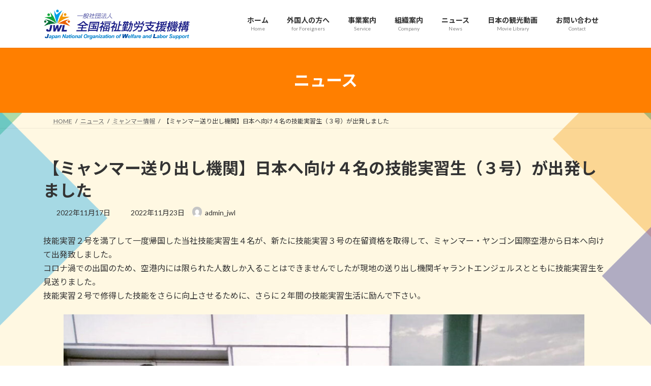

--- FILE ---
content_type: text/html; charset=UTF-8
request_url: https://jwl.or.jp/%E3%83%9F%E3%83%A3%E3%83%B3%E3%83%9E%E3%83%BC%E6%83%85%E5%A0%B1/%E3%83%9F%E3%83%A3%E3%83%B3%E3%83%9E%E3%83%BC%E9%80%81%E3%82%8A%E5%87%BA%E3%81%97%E6%A9%9F%E9%96%A2%E6%97%A5%E6%9C%AC%E3%81%B8%E5%90%91%E3%81%915%E5%90%8D%E3%81%AE%E6%8A%80%E8%83%BD%E5%AE%9F-2/
body_size: 18081
content:
<!DOCTYPE html>
<html lang="ja">
<head>
<meta charset="utf-8">
<meta http-equiv="X-UA-Compatible" content="IE=edge">
<meta name="viewport" content="width=device-width, initial-scale=1">
<!-- Google tag (gtag.js) --><script async src="https://www.googletagmanager.com/gtag/js?id=G-NC3LHYY6NQ"></script><script>window.dataLayer = window.dataLayer || [];function gtag(){dataLayer.push(arguments);}gtag('js', new Date());gtag('config', 'G-NC3LHYY6NQ');</script>
<title>【ミャンマー送り出し機関】日本へ向け４名の技能実習生（３号）が出発しました | 全国福祉勤労支援機構（JWL）ミャンマー人技能実習生・特定技能の送り出し機関 GALLANT ANGELS（ギャラントエンジェルス）駐日事務所／ミャンマー日本語学校（JAC）の運営／特定技能登録支援機関</title>
<meta name='robots' content='max-image-preview:large' />
<link rel="alternate" type="application/rss+xml" title="全国福祉勤労支援機構（JWL）ミャンマー人技能実習生・特定技能の送り出し機関 GALLANT ANGELS（ギャラントエンジェルス）駐日事務所／ミャンマー日本語学校（JAC）の運営／特定技能登録支援機関 &raquo; フィード" href="https://jwl.or.jp/feed/" />
<link rel="alternate" type="application/rss+xml" title="全国福祉勤労支援機構（JWL）ミャンマー人技能実習生・特定技能の送り出し機関 GALLANT ANGELS（ギャラントエンジェルス）駐日事務所／ミャンマー日本語学校（JAC）の運営／特定技能登録支援機関 &raquo; コメントフィード" href="https://jwl.or.jp/comments/feed/" />
<link rel="alternate" title="oEmbed (JSON)" type="application/json+oembed" href="https://jwl.or.jp/wp-json/oembed/1.0/embed?url=https%3A%2F%2Fjwl.or.jp%2F%25e3%2583%259f%25e3%2583%25a3%25e3%2583%25b3%25e3%2583%259e%25e3%2583%25bc%25e6%2583%2585%25e5%25a0%25b1%2F%25e3%2583%259f%25e3%2583%25a3%25e3%2583%25b3%25e3%2583%259e%25e3%2583%25bc%25e9%2580%2581%25e3%2582%258a%25e5%2587%25ba%25e3%2581%2597%25e6%25a9%259f%25e9%2596%25a2%25e6%2597%25a5%25e6%259c%25ac%25e3%2581%25b8%25e5%2590%2591%25e3%2581%25915%25e5%2590%258d%25e3%2581%25ae%25e6%258a%2580%25e8%2583%25bd%25e5%25ae%259f-2%2F" />
<link rel="alternate" title="oEmbed (XML)" type="text/xml+oembed" href="https://jwl.or.jp/wp-json/oembed/1.0/embed?url=https%3A%2F%2Fjwl.or.jp%2F%25e3%2583%259f%25e3%2583%25a3%25e3%2583%25b3%25e3%2583%259e%25e3%2583%25bc%25e6%2583%2585%25e5%25a0%25b1%2F%25e3%2583%259f%25e3%2583%25a3%25e3%2583%25b3%25e3%2583%259e%25e3%2583%25bc%25e9%2580%2581%25e3%2582%258a%25e5%2587%25ba%25e3%2581%2597%25e6%25a9%259f%25e9%2596%25a2%25e6%2597%25a5%25e6%259c%25ac%25e3%2581%25b8%25e5%2590%2591%25e3%2581%25915%25e5%2590%258d%25e3%2581%25ae%25e6%258a%2580%25e8%2583%25bd%25e5%25ae%259f-2%2F&#038;format=xml" />
<meta name="description" content="ミャンマー送り出し機関ギャラントエンジェルスととともに、日本へ出発するミャンマー人技能実習生を見送りました。" /><style id='wp-img-auto-sizes-contain-inline-css' type='text/css'>
img:is([sizes=auto i],[sizes^="auto," i]){contain-intrinsic-size:3000px 1500px}
/*# sourceURL=wp-img-auto-sizes-contain-inline-css */
</style>
<link rel='stylesheet' id='vkExUnit_common_style-css' href='https://jwl.or.jp/wp/wp-content/plugins/vk-all-in-one-expansion-unit/assets/css/vkExUnit_style.css?ver=9.113.0.1' type='text/css' media='all' />
<style id='vkExUnit_common_style-inline-css' type='text/css'>
:root {--ver_page_top_button_url:url(https://jwl.or.jp/wp/wp-content/plugins/vk-all-in-one-expansion-unit/assets/images/to-top-btn-icon.svg);}@font-face {font-weight: normal;font-style: normal;font-family: "vk_sns";src: url("https://jwl.or.jp/wp/wp-content/plugins/vk-all-in-one-expansion-unit/inc/sns/icons/fonts/vk_sns.eot?-bq20cj");src: url("https://jwl.or.jp/wp/wp-content/plugins/vk-all-in-one-expansion-unit/inc/sns/icons/fonts/vk_sns.eot?#iefix-bq20cj") format("embedded-opentype"),url("https://jwl.or.jp/wp/wp-content/plugins/vk-all-in-one-expansion-unit/inc/sns/icons/fonts/vk_sns.woff?-bq20cj") format("woff"),url("https://jwl.or.jp/wp/wp-content/plugins/vk-all-in-one-expansion-unit/inc/sns/icons/fonts/vk_sns.ttf?-bq20cj") format("truetype"),url("https://jwl.or.jp/wp/wp-content/plugins/vk-all-in-one-expansion-unit/inc/sns/icons/fonts/vk_sns.svg?-bq20cj#vk_sns") format("svg");}
.veu_promotion-alert__content--text {border: 1px solid rgba(0,0,0,0.125);padding: 0.5em 1em;border-radius: var(--vk-size-radius);margin-bottom: var(--vk-margin-block-bottom);font-size: 0.875rem;}/* Alert Content部分に段落タグを入れた場合に最後の段落の余白を0にする */.veu_promotion-alert__content--text p:last-of-type{margin-bottom:0;margin-top: 0;}
/*# sourceURL=vkExUnit_common_style-inline-css */
</style>
<style id='wp-emoji-styles-inline-css' type='text/css'>

	img.wp-smiley, img.emoji {
		display: inline !important;
		border: none !important;
		box-shadow: none !important;
		height: 1em !important;
		width: 1em !important;
		margin: 0 0.07em !important;
		vertical-align: -0.1em !important;
		background: none !important;
		padding: 0 !important;
	}
/*# sourceURL=wp-emoji-styles-inline-css */
</style>
<link rel='stylesheet' id='wp-block-library-css' href='https://jwl.or.jp/wp/wp-includes/css/dist/block-library/style.min.css?ver=6.9' type='text/css' media='all' />
<style id='wp-block-library-inline-css' type='text/css'>
.vk-cols--reverse{flex-direction:row-reverse}.vk-cols--hasbtn{margin-bottom:0}.vk-cols--hasbtn>.row>.vk_gridColumn_item,.vk-cols--hasbtn>.wp-block-column{position:relative;padding-bottom:3em}.vk-cols--hasbtn>.row>.vk_gridColumn_item>.wp-block-buttons,.vk-cols--hasbtn>.row>.vk_gridColumn_item>.vk_button,.vk-cols--hasbtn>.wp-block-column>.wp-block-buttons,.vk-cols--hasbtn>.wp-block-column>.vk_button{position:absolute;bottom:0;width:100%}.vk-cols--fit.wp-block-columns{gap:0}.vk-cols--fit.wp-block-columns,.vk-cols--fit.wp-block-columns:not(.is-not-stacked-on-mobile){margin-top:0;margin-bottom:0;justify-content:space-between}.vk-cols--fit.wp-block-columns>.wp-block-column *:last-child,.vk-cols--fit.wp-block-columns:not(.is-not-stacked-on-mobile)>.wp-block-column *:last-child{margin-bottom:0}.vk-cols--fit.wp-block-columns>.wp-block-column>.wp-block-cover,.vk-cols--fit.wp-block-columns:not(.is-not-stacked-on-mobile)>.wp-block-column>.wp-block-cover{margin-top:0}.vk-cols--fit.wp-block-columns.has-background,.vk-cols--fit.wp-block-columns:not(.is-not-stacked-on-mobile).has-background{padding:0}@media(max-width: 599px){.vk-cols--fit.wp-block-columns:not(.has-background)>.wp-block-column:not(.has-background),.vk-cols--fit.wp-block-columns:not(.is-not-stacked-on-mobile):not(.has-background)>.wp-block-column:not(.has-background){padding-left:0 !important;padding-right:0 !important}}@media(min-width: 782px){.vk-cols--fit.wp-block-columns .block-editor-block-list__block.wp-block-column:not(:first-child),.vk-cols--fit.wp-block-columns>.wp-block-column:not(:first-child),.vk-cols--fit.wp-block-columns:not(.is-not-stacked-on-mobile) .block-editor-block-list__block.wp-block-column:not(:first-child),.vk-cols--fit.wp-block-columns:not(.is-not-stacked-on-mobile)>.wp-block-column:not(:first-child){margin-left:0}}@media(min-width: 600px)and (max-width: 781px){.vk-cols--fit.wp-block-columns .wp-block-column:nth-child(2n),.vk-cols--fit.wp-block-columns:not(.is-not-stacked-on-mobile) .wp-block-column:nth-child(2n){margin-left:0}.vk-cols--fit.wp-block-columns .wp-block-column:not(:only-child),.vk-cols--fit.wp-block-columns:not(.is-not-stacked-on-mobile) .wp-block-column:not(:only-child){flex-basis:50% !important}}.vk-cols--fit--gap1.wp-block-columns{gap:1px}@media(min-width: 600px)and (max-width: 781px){.vk-cols--fit--gap1.wp-block-columns .wp-block-column:not(:only-child){flex-basis:calc(50% - 1px) !important}}.vk-cols--fit.vk-cols--grid>.block-editor-block-list__block,.vk-cols--fit.vk-cols--grid>.wp-block-column,.vk-cols--fit.vk-cols--grid:not(.is-not-stacked-on-mobile)>.block-editor-block-list__block,.vk-cols--fit.vk-cols--grid:not(.is-not-stacked-on-mobile)>.wp-block-column{flex-basis:50%;box-sizing:border-box}@media(max-width: 599px){.vk-cols--fit.vk-cols--grid.vk-cols--grid--alignfull>.wp-block-column:nth-child(2)>.wp-block-cover,.vk-cols--fit.vk-cols--grid.vk-cols--grid--alignfull>.wp-block-column:nth-child(2)>.vk_outer,.vk-cols--fit.vk-cols--grid:not(.is-not-stacked-on-mobile).vk-cols--grid--alignfull>.wp-block-column:nth-child(2)>.wp-block-cover,.vk-cols--fit.vk-cols--grid:not(.is-not-stacked-on-mobile).vk-cols--grid--alignfull>.wp-block-column:nth-child(2)>.vk_outer{width:100vw;margin-right:calc((100% - 100vw)/2);margin-left:calc((100% - 100vw)/2)}}@media(min-width: 600px){.vk-cols--fit.vk-cols--grid.vk-cols--grid--alignfull>.wp-block-column:nth-child(2)>.wp-block-cover,.vk-cols--fit.vk-cols--grid.vk-cols--grid--alignfull>.wp-block-column:nth-child(2)>.vk_outer,.vk-cols--fit.vk-cols--grid:not(.is-not-stacked-on-mobile).vk-cols--grid--alignfull>.wp-block-column:nth-child(2)>.wp-block-cover,.vk-cols--fit.vk-cols--grid:not(.is-not-stacked-on-mobile).vk-cols--grid--alignfull>.wp-block-column:nth-child(2)>.vk_outer{margin-right:calc(100% - 50vw);width:50vw}}@media(min-width: 600px){.vk-cols--fit.vk-cols--grid.vk-cols--grid--alignfull.vk-cols--reverse>.wp-block-column,.vk-cols--fit.vk-cols--grid:not(.is-not-stacked-on-mobile).vk-cols--grid--alignfull.vk-cols--reverse>.wp-block-column{margin-left:0;margin-right:0}.vk-cols--fit.vk-cols--grid.vk-cols--grid--alignfull.vk-cols--reverse>.wp-block-column:nth-child(2)>.wp-block-cover,.vk-cols--fit.vk-cols--grid.vk-cols--grid--alignfull.vk-cols--reverse>.wp-block-column:nth-child(2)>.vk_outer,.vk-cols--fit.vk-cols--grid:not(.is-not-stacked-on-mobile).vk-cols--grid--alignfull.vk-cols--reverse>.wp-block-column:nth-child(2)>.wp-block-cover,.vk-cols--fit.vk-cols--grid:not(.is-not-stacked-on-mobile).vk-cols--grid--alignfull.vk-cols--reverse>.wp-block-column:nth-child(2)>.vk_outer{margin-left:calc(100% - 50vw)}}.vk-cols--menu h2,.vk-cols--menu h3,.vk-cols--menu h4,.vk-cols--menu h5{margin-bottom:.2em;text-shadow:#000 0 0 10px}.vk-cols--menu h2:first-child,.vk-cols--menu h3:first-child,.vk-cols--menu h4:first-child,.vk-cols--menu h5:first-child{margin-top:0}.vk-cols--menu p{margin-bottom:1rem;text-shadow:#000 0 0 10px}.vk-cols--menu .wp-block-cover__inner-container:last-child{margin-bottom:0}.vk-cols--fitbnrs .wp-block-column .wp-block-cover:hover img{filter:unset}.vk-cols--fitbnrs .wp-block-column .wp-block-cover:hover{background-color:unset}.vk-cols--fitbnrs .wp-block-column .wp-block-cover:hover .wp-block-cover__image-background{filter:unset !important}.vk-cols--fitbnrs .wp-block-cover .wp-block-cover__inner-container{position:absolute;height:100%;width:100%}.vk-cols--fitbnrs .vk_button{height:100%;margin:0}.vk-cols--fitbnrs .vk_button .vk_button_btn,.vk-cols--fitbnrs .vk_button .btn{height:100%;width:100%;border:none;box-shadow:none;background-color:unset !important;transition:unset}.vk-cols--fitbnrs .vk_button .vk_button_btn:hover,.vk-cols--fitbnrs .vk_button .btn:hover{transition:unset}.vk-cols--fitbnrs .vk_button .vk_button_btn:after,.vk-cols--fitbnrs .vk_button .btn:after{border:none}.vk-cols--fitbnrs .vk_button .vk_button_link_txt{width:100%;position:absolute;top:50%;left:50%;transform:translateY(-50%) translateX(-50%);font-size:2rem;text-shadow:#000 0 0 10px}.vk-cols--fitbnrs .vk_button .vk_button_link_subCaption{width:100%;position:absolute;top:calc(50% + 2.2em);left:50%;transform:translateY(-50%) translateX(-50%);text-shadow:#000 0 0 10px}@media(min-width: 992px){.vk-cols--media.wp-block-columns{gap:3rem}}.vk-fit-map figure{margin-bottom:0}.vk-fit-map iframe{position:relative;margin-bottom:0;display:block;max-height:400px;width:100vw}.vk-fit-map:is(.alignfull,.alignwide) div{max-width:100%}.vk-table--th--width25 :where(tr>*:first-child){width:25%}.vk-table--th--width30 :where(tr>*:first-child){width:30%}.vk-table--th--width35 :where(tr>*:first-child){width:35%}.vk-table--th--width40 :where(tr>*:first-child){width:40%}.vk-table--th--bg-bright :where(tr>*:first-child){background-color:var(--wp--preset--color--bg-secondary, rgba(0, 0, 0, 0.05))}@media(max-width: 599px){.vk-table--mobile-block :is(th,td){width:100%;display:block}.vk-table--mobile-block.wp-block-table table :is(th,td){border-top:none}}.vk-table--width--th25 :where(tr>*:first-child){width:25%}.vk-table--width--th30 :where(tr>*:first-child){width:30%}.vk-table--width--th35 :where(tr>*:first-child){width:35%}.vk-table--width--th40 :where(tr>*:first-child){width:40%}.no-margin{margin:0}@media(max-width: 599px){.wp-block-image.vk-aligncenter--mobile>.alignright{float:none;margin-left:auto;margin-right:auto}.vk-no-padding-horizontal--mobile{padding-left:0 !important;padding-right:0 !important}}
/* VK Color Palettes */:root{ --wp--preset--color--vk-color-primary:#ff7f00}/* --vk-color-primary is deprecated. */:root{ --vk-color-primary: var(--wp--preset--color--vk-color-primary);}:root{ --wp--preset--color--vk-color-primary-dark:#cc6600}/* --vk-color-primary-dark is deprecated. */:root{ --vk-color-primary-dark: var(--wp--preset--color--vk-color-primary-dark);}:root{ --wp--preset--color--vk-color-primary-vivid:#ff8c00}/* --vk-color-primary-vivid is deprecated. */:root{ --vk-color-primary-vivid: var(--wp--preset--color--vk-color-primary-vivid);}:root{ --wp--preset--color--vk-color-custom-1:#1e73be}/* --vk-color-custom-1 is deprecated. */:root{ --vk-color-custom-1: var(--wp--preset--color--vk-color-custom-1);}:root{ --wp--preset--color--vk-color-custom-2:#02aa00}/* --vk-color-custom-2 is deprecated. */:root{ --vk-color-custom-2: var(--wp--preset--color--vk-color-custom-2);}:root{ --wp--preset--color--vk-color-custom-3:#ffb200}/* --vk-color-custom-3 is deprecated. */:root{ --vk-color-custom-3: var(--wp--preset--color--vk-color-custom-3);}:root{ --wp--preset--color--vk-color-custom-4:#ff5d00}/* --vk-color-custom-4 is deprecated. */:root{ --vk-color-custom-4: var(--wp--preset--color--vk-color-custom-4);}:root{ --wp--preset--color--vk-color-custom-5:#25afea}/* --vk-color-custom-5 is deprecated. */:root{ --vk-color-custom-5: var(--wp--preset--color--vk-color-custom-5);}
/*# sourceURL=wp-block-library-inline-css */
</style>
<style id='classic-theme-styles-inline-css' type='text/css'>
/*! This file is auto-generated */
.wp-block-button__link{color:#fff;background-color:#32373c;border-radius:9999px;box-shadow:none;text-decoration:none;padding:calc(.667em + 2px) calc(1.333em + 2px);font-size:1.125em}.wp-block-file__button{background:#32373c;color:#fff;text-decoration:none}
/*# sourceURL=/wp-includes/css/classic-themes.min.css */
</style>
<style id='global-styles-inline-css' type='text/css'>
:root{--wp--preset--aspect-ratio--square: 1;--wp--preset--aspect-ratio--4-3: 4/3;--wp--preset--aspect-ratio--3-4: 3/4;--wp--preset--aspect-ratio--3-2: 3/2;--wp--preset--aspect-ratio--2-3: 2/3;--wp--preset--aspect-ratio--16-9: 16/9;--wp--preset--aspect-ratio--9-16: 9/16;--wp--preset--color--black: #000000;--wp--preset--color--cyan-bluish-gray: #abb8c3;--wp--preset--color--white: #ffffff;--wp--preset--color--pale-pink: #f78da7;--wp--preset--color--vivid-red: #cf2e2e;--wp--preset--color--luminous-vivid-orange: #ff6900;--wp--preset--color--luminous-vivid-amber: #fcb900;--wp--preset--color--light-green-cyan: #7bdcb5;--wp--preset--color--vivid-green-cyan: #00d084;--wp--preset--color--pale-cyan-blue: #8ed1fc;--wp--preset--color--vivid-cyan-blue: #0693e3;--wp--preset--color--vivid-purple: #9b51e0;--wp--preset--color--vk-color-primary: #ff7f00;--wp--preset--color--vk-color-primary-dark: #cc6600;--wp--preset--color--vk-color-primary-vivid: #ff8c00;--wp--preset--color--vk-color-custom-1: #1e73be;--wp--preset--color--vk-color-custom-2: #02aa00;--wp--preset--color--vk-color-custom-3: #ffb200;--wp--preset--color--vk-color-custom-4: #ff5d00;--wp--preset--color--vk-color-custom-5: #25afea;--wp--preset--gradient--vivid-cyan-blue-to-vivid-purple: linear-gradient(135deg,rgba(6,147,227,1) 0%,rgb(155,81,224) 100%);--wp--preset--gradient--light-green-cyan-to-vivid-green-cyan: linear-gradient(135deg,rgb(122,220,180) 0%,rgb(0,208,130) 100%);--wp--preset--gradient--luminous-vivid-amber-to-luminous-vivid-orange: linear-gradient(135deg,rgba(252,185,0,1) 0%,rgba(255,105,0,1) 100%);--wp--preset--gradient--luminous-vivid-orange-to-vivid-red: linear-gradient(135deg,rgba(255,105,0,1) 0%,rgb(207,46,46) 100%);--wp--preset--gradient--very-light-gray-to-cyan-bluish-gray: linear-gradient(135deg,rgb(238,238,238) 0%,rgb(169,184,195) 100%);--wp--preset--gradient--cool-to-warm-spectrum: linear-gradient(135deg,rgb(74,234,220) 0%,rgb(151,120,209) 20%,rgb(207,42,186) 40%,rgb(238,44,130) 60%,rgb(251,105,98) 80%,rgb(254,248,76) 100%);--wp--preset--gradient--blush-light-purple: linear-gradient(135deg,rgb(255,206,236) 0%,rgb(152,150,240) 100%);--wp--preset--gradient--blush-bordeaux: linear-gradient(135deg,rgb(254,205,165) 0%,rgb(254,45,45) 50%,rgb(107,0,62) 100%);--wp--preset--gradient--luminous-dusk: linear-gradient(135deg,rgb(255,203,112) 0%,rgb(199,81,192) 50%,rgb(65,88,208) 100%);--wp--preset--gradient--pale-ocean: linear-gradient(135deg,rgb(255,245,203) 0%,rgb(182,227,212) 50%,rgb(51,167,181) 100%);--wp--preset--gradient--electric-grass: linear-gradient(135deg,rgb(202,248,128) 0%,rgb(113,206,126) 100%);--wp--preset--gradient--midnight: linear-gradient(135deg,rgb(2,3,129) 0%,rgb(40,116,252) 100%);--wp--preset--gradient--vivid-green-cyan-to-vivid-cyan-blue: linear-gradient(135deg,rgba(0,208,132,1) 0%,rgba(6,147,227,1) 100%);--wp--preset--font-size--small: 14px;--wp--preset--font-size--medium: 20px;--wp--preset--font-size--large: 24px;--wp--preset--font-size--x-large: 42px;--wp--preset--font-size--regular: 16px;--wp--preset--font-size--huge: 36px;--wp--preset--spacing--20: 0.44rem;--wp--preset--spacing--30: 0.67rem;--wp--preset--spacing--40: 1rem;--wp--preset--spacing--50: 1.5rem;--wp--preset--spacing--60: 2.25rem;--wp--preset--spacing--70: 3.38rem;--wp--preset--spacing--80: 5.06rem;--wp--preset--shadow--natural: 6px 6px 9px rgba(0, 0, 0, 0.2);--wp--preset--shadow--deep: 12px 12px 50px rgba(0, 0, 0, 0.4);--wp--preset--shadow--sharp: 6px 6px 0px rgba(0, 0, 0, 0.2);--wp--preset--shadow--outlined: 6px 6px 0px -3px rgb(255, 255, 255), 6px 6px rgb(0, 0, 0);--wp--preset--shadow--crisp: 6px 6px 0px rgb(0, 0, 0);}:where(.is-layout-flex){gap: 0.5em;}:where(.is-layout-grid){gap: 0.5em;}body .is-layout-flex{display: flex;}.is-layout-flex{flex-wrap: wrap;align-items: center;}.is-layout-flex > :is(*, div){margin: 0;}body .is-layout-grid{display: grid;}.is-layout-grid > :is(*, div){margin: 0;}:where(.wp-block-columns.is-layout-flex){gap: 2em;}:where(.wp-block-columns.is-layout-grid){gap: 2em;}:where(.wp-block-post-template.is-layout-flex){gap: 1.25em;}:where(.wp-block-post-template.is-layout-grid){gap: 1.25em;}.has-black-color{color: var(--wp--preset--color--black) !important;}.has-cyan-bluish-gray-color{color: var(--wp--preset--color--cyan-bluish-gray) !important;}.has-white-color{color: var(--wp--preset--color--white) !important;}.has-pale-pink-color{color: var(--wp--preset--color--pale-pink) !important;}.has-vivid-red-color{color: var(--wp--preset--color--vivid-red) !important;}.has-luminous-vivid-orange-color{color: var(--wp--preset--color--luminous-vivid-orange) !important;}.has-luminous-vivid-amber-color{color: var(--wp--preset--color--luminous-vivid-amber) !important;}.has-light-green-cyan-color{color: var(--wp--preset--color--light-green-cyan) !important;}.has-vivid-green-cyan-color{color: var(--wp--preset--color--vivid-green-cyan) !important;}.has-pale-cyan-blue-color{color: var(--wp--preset--color--pale-cyan-blue) !important;}.has-vivid-cyan-blue-color{color: var(--wp--preset--color--vivid-cyan-blue) !important;}.has-vivid-purple-color{color: var(--wp--preset--color--vivid-purple) !important;}.has-vk-color-primary-color{color: var(--wp--preset--color--vk-color-primary) !important;}.has-vk-color-primary-dark-color{color: var(--wp--preset--color--vk-color-primary-dark) !important;}.has-vk-color-primary-vivid-color{color: var(--wp--preset--color--vk-color-primary-vivid) !important;}.has-vk-color-custom-1-color{color: var(--wp--preset--color--vk-color-custom-1) !important;}.has-vk-color-custom-2-color{color: var(--wp--preset--color--vk-color-custom-2) !important;}.has-vk-color-custom-3-color{color: var(--wp--preset--color--vk-color-custom-3) !important;}.has-vk-color-custom-4-color{color: var(--wp--preset--color--vk-color-custom-4) !important;}.has-vk-color-custom-5-color{color: var(--wp--preset--color--vk-color-custom-5) !important;}.has-black-background-color{background-color: var(--wp--preset--color--black) !important;}.has-cyan-bluish-gray-background-color{background-color: var(--wp--preset--color--cyan-bluish-gray) !important;}.has-white-background-color{background-color: var(--wp--preset--color--white) !important;}.has-pale-pink-background-color{background-color: var(--wp--preset--color--pale-pink) !important;}.has-vivid-red-background-color{background-color: var(--wp--preset--color--vivid-red) !important;}.has-luminous-vivid-orange-background-color{background-color: var(--wp--preset--color--luminous-vivid-orange) !important;}.has-luminous-vivid-amber-background-color{background-color: var(--wp--preset--color--luminous-vivid-amber) !important;}.has-light-green-cyan-background-color{background-color: var(--wp--preset--color--light-green-cyan) !important;}.has-vivid-green-cyan-background-color{background-color: var(--wp--preset--color--vivid-green-cyan) !important;}.has-pale-cyan-blue-background-color{background-color: var(--wp--preset--color--pale-cyan-blue) !important;}.has-vivid-cyan-blue-background-color{background-color: var(--wp--preset--color--vivid-cyan-blue) !important;}.has-vivid-purple-background-color{background-color: var(--wp--preset--color--vivid-purple) !important;}.has-vk-color-primary-background-color{background-color: var(--wp--preset--color--vk-color-primary) !important;}.has-vk-color-primary-dark-background-color{background-color: var(--wp--preset--color--vk-color-primary-dark) !important;}.has-vk-color-primary-vivid-background-color{background-color: var(--wp--preset--color--vk-color-primary-vivid) !important;}.has-vk-color-custom-1-background-color{background-color: var(--wp--preset--color--vk-color-custom-1) !important;}.has-vk-color-custom-2-background-color{background-color: var(--wp--preset--color--vk-color-custom-2) !important;}.has-vk-color-custom-3-background-color{background-color: var(--wp--preset--color--vk-color-custom-3) !important;}.has-vk-color-custom-4-background-color{background-color: var(--wp--preset--color--vk-color-custom-4) !important;}.has-vk-color-custom-5-background-color{background-color: var(--wp--preset--color--vk-color-custom-5) !important;}.has-black-border-color{border-color: var(--wp--preset--color--black) !important;}.has-cyan-bluish-gray-border-color{border-color: var(--wp--preset--color--cyan-bluish-gray) !important;}.has-white-border-color{border-color: var(--wp--preset--color--white) !important;}.has-pale-pink-border-color{border-color: var(--wp--preset--color--pale-pink) !important;}.has-vivid-red-border-color{border-color: var(--wp--preset--color--vivid-red) !important;}.has-luminous-vivid-orange-border-color{border-color: var(--wp--preset--color--luminous-vivid-orange) !important;}.has-luminous-vivid-amber-border-color{border-color: var(--wp--preset--color--luminous-vivid-amber) !important;}.has-light-green-cyan-border-color{border-color: var(--wp--preset--color--light-green-cyan) !important;}.has-vivid-green-cyan-border-color{border-color: var(--wp--preset--color--vivid-green-cyan) !important;}.has-pale-cyan-blue-border-color{border-color: var(--wp--preset--color--pale-cyan-blue) !important;}.has-vivid-cyan-blue-border-color{border-color: var(--wp--preset--color--vivid-cyan-blue) !important;}.has-vivid-purple-border-color{border-color: var(--wp--preset--color--vivid-purple) !important;}.has-vk-color-primary-border-color{border-color: var(--wp--preset--color--vk-color-primary) !important;}.has-vk-color-primary-dark-border-color{border-color: var(--wp--preset--color--vk-color-primary-dark) !important;}.has-vk-color-primary-vivid-border-color{border-color: var(--wp--preset--color--vk-color-primary-vivid) !important;}.has-vk-color-custom-1-border-color{border-color: var(--wp--preset--color--vk-color-custom-1) !important;}.has-vk-color-custom-2-border-color{border-color: var(--wp--preset--color--vk-color-custom-2) !important;}.has-vk-color-custom-3-border-color{border-color: var(--wp--preset--color--vk-color-custom-3) !important;}.has-vk-color-custom-4-border-color{border-color: var(--wp--preset--color--vk-color-custom-4) !important;}.has-vk-color-custom-5-border-color{border-color: var(--wp--preset--color--vk-color-custom-5) !important;}.has-vivid-cyan-blue-to-vivid-purple-gradient-background{background: var(--wp--preset--gradient--vivid-cyan-blue-to-vivid-purple) !important;}.has-light-green-cyan-to-vivid-green-cyan-gradient-background{background: var(--wp--preset--gradient--light-green-cyan-to-vivid-green-cyan) !important;}.has-luminous-vivid-amber-to-luminous-vivid-orange-gradient-background{background: var(--wp--preset--gradient--luminous-vivid-amber-to-luminous-vivid-orange) !important;}.has-luminous-vivid-orange-to-vivid-red-gradient-background{background: var(--wp--preset--gradient--luminous-vivid-orange-to-vivid-red) !important;}.has-very-light-gray-to-cyan-bluish-gray-gradient-background{background: var(--wp--preset--gradient--very-light-gray-to-cyan-bluish-gray) !important;}.has-cool-to-warm-spectrum-gradient-background{background: var(--wp--preset--gradient--cool-to-warm-spectrum) !important;}.has-blush-light-purple-gradient-background{background: var(--wp--preset--gradient--blush-light-purple) !important;}.has-blush-bordeaux-gradient-background{background: var(--wp--preset--gradient--blush-bordeaux) !important;}.has-luminous-dusk-gradient-background{background: var(--wp--preset--gradient--luminous-dusk) !important;}.has-pale-ocean-gradient-background{background: var(--wp--preset--gradient--pale-ocean) !important;}.has-electric-grass-gradient-background{background: var(--wp--preset--gradient--electric-grass) !important;}.has-midnight-gradient-background{background: var(--wp--preset--gradient--midnight) !important;}.has-small-font-size{font-size: var(--wp--preset--font-size--small) !important;}.has-medium-font-size{font-size: var(--wp--preset--font-size--medium) !important;}.has-large-font-size{font-size: var(--wp--preset--font-size--large) !important;}.has-x-large-font-size{font-size: var(--wp--preset--font-size--x-large) !important;}
:where(.wp-block-post-template.is-layout-flex){gap: 1.25em;}:where(.wp-block-post-template.is-layout-grid){gap: 1.25em;}
:where(.wp-block-term-template.is-layout-flex){gap: 1.25em;}:where(.wp-block-term-template.is-layout-grid){gap: 1.25em;}
:where(.wp-block-columns.is-layout-flex){gap: 2em;}:where(.wp-block-columns.is-layout-grid){gap: 2em;}
:root :where(.wp-block-pullquote){font-size: 1.5em;line-height: 1.6;}
/*# sourceURL=global-styles-inline-css */
</style>
<link rel='stylesheet' id='contact-form-7-css' href='https://jwl.or.jp/wp/wp-content/plugins/contact-form-7/includes/css/styles.css?ver=6.1.4' type='text/css' media='all' />
<link rel='stylesheet' id='vk-swiper-style-css' href='https://jwl.or.jp/wp/wp-content/plugins/vk-blocks/vendor/vektor-inc/vk-swiper/src/assets/css/swiper-bundle.min.css?ver=11.0.2' type='text/css' media='all' />
<link rel='stylesheet' id='lightning-common-style-css' href='https://jwl.or.jp/wp/wp-content/themes/lightning/_g3/assets/css/style.css?ver=15.33.1' type='text/css' media='all' />
<style id='lightning-common-style-inline-css' type='text/css'>
/* Lightning */:root {--vk-color-primary:#ff7f00;--vk-color-primary-dark:#cc6600;--vk-color-primary-vivid:#ff8c00;--g_nav_main_acc_icon_open_url:url(https://jwl.or.jp/wp/wp-content/themes/lightning/_g3/inc/vk-mobile-nav/package/images/vk-menu-acc-icon-open-black.svg);--g_nav_main_acc_icon_close_url: url(https://jwl.or.jp/wp/wp-content/themes/lightning/_g3/inc/vk-mobile-nav/package/images/vk-menu-close-black.svg);--g_nav_sub_acc_icon_open_url: url(https://jwl.or.jp/wp/wp-content/themes/lightning/_g3/inc/vk-mobile-nav/package/images/vk-menu-acc-icon-open-white.svg);--g_nav_sub_acc_icon_close_url: url(https://jwl.or.jp/wp/wp-content/themes/lightning/_g3/inc/vk-mobile-nav/package/images/vk-menu-close-white.svg);}
:root{--swiper-navigation-color: #fff;}
/* vk-mobile-nav */:root {--vk-mobile-nav-menu-btn-bg-src: url("https://jwl.or.jp/wp/wp-content/themes/lightning/_g3/inc/vk-mobile-nav/package/images/vk-menu-btn-black.svg");--vk-mobile-nav-menu-btn-close-bg-src: url("https://jwl.or.jp/wp/wp-content/themes/lightning/_g3/inc/vk-mobile-nav/package/images/vk-menu-close-black.svg");--vk-menu-acc-icon-open-black-bg-src: url("https://jwl.or.jp/wp/wp-content/themes/lightning/_g3/inc/vk-mobile-nav/package/images/vk-menu-acc-icon-open-black.svg");--vk-menu-acc-icon-open-white-bg-src: url("https://jwl.or.jp/wp/wp-content/themes/lightning/_g3/inc/vk-mobile-nav/package/images/vk-menu-acc-icon-open-white.svg");--vk-menu-acc-icon-close-black-bg-src: url("https://jwl.or.jp/wp/wp-content/themes/lightning/_g3/inc/vk-mobile-nav/package/images/vk-menu-close-black.svg");--vk-menu-acc-icon-close-white-bg-src: url("https://jwl.or.jp/wp/wp-content/themes/lightning/_g3/inc/vk-mobile-nav/package/images/vk-menu-close-white.svg");}
/*# sourceURL=lightning-common-style-inline-css */
</style>
<link rel='stylesheet' id='lightning-design-style-css' href='https://jwl.or.jp/wp/wp-content/themes/lightning/_g3/design-skin/origin3/css/style.css?ver=15.33.1' type='text/css' media='all' />
<style id='lightning-design-style-inline-css' type='text/css'>
.tagcloud a:before { font-family: "Font Awesome 7 Free";content: "\f02b";font-weight: bold; }
/*# sourceURL=lightning-design-style-inline-css */
</style>
<link rel='stylesheet' id='vk-blog-card-css' href='https://jwl.or.jp/wp/wp-content/themes/lightning/_g3/inc/vk-wp-oembed-blog-card/package/css/blog-card.css?ver=6.9' type='text/css' media='all' />
<link rel='stylesheet' id='veu-cta-css' href='https://jwl.or.jp/wp/wp-content/plugins/vk-all-in-one-expansion-unit/inc/call-to-action/package/assets/css/style.css?ver=9.113.0.1' type='text/css' media='all' />
<link rel='stylesheet' id='vk-blocks-build-css-css' href='https://jwl.or.jp/wp/wp-content/plugins/vk-blocks/build/block-build.css?ver=1.115.2.1' type='text/css' media='all' />
<style id='vk-blocks-build-css-inline-css' type='text/css'>

	:root {
		--vk_image-mask-circle: url(https://jwl.or.jp/wp/wp-content/plugins/vk-blocks/inc/vk-blocks/images/circle.svg);
		--vk_image-mask-wave01: url(https://jwl.or.jp/wp/wp-content/plugins/vk-blocks/inc/vk-blocks/images/wave01.svg);
		--vk_image-mask-wave02: url(https://jwl.or.jp/wp/wp-content/plugins/vk-blocks/inc/vk-blocks/images/wave02.svg);
		--vk_image-mask-wave03: url(https://jwl.or.jp/wp/wp-content/plugins/vk-blocks/inc/vk-blocks/images/wave03.svg);
		--vk_image-mask-wave04: url(https://jwl.or.jp/wp/wp-content/plugins/vk-blocks/inc/vk-blocks/images/wave04.svg);
	}
	

	:root {

		--vk-balloon-border-width:1px;

		--vk-balloon-speech-offset:-12px;
	}
	

	:root {
		--vk_flow-arrow: url(https://jwl.or.jp/wp/wp-content/plugins/vk-blocks/inc/vk-blocks/images/arrow_bottom.svg);
	}
	
/*# sourceURL=vk-blocks-build-css-inline-css */
</style>
<link rel='stylesheet' id='lightning-theme-style-css' href='https://jwl.or.jp/wp/wp-content/themes/lightning/style.css?ver=15.33.1' type='text/css' media='all' />
<link rel='stylesheet' id='vk-font-awesome-css' href='https://jwl.or.jp/wp/wp-content/themes/lightning/vendor/vektor-inc/font-awesome-versions/src/font-awesome/css/all.min.css?ver=7.1.0' type='text/css' media='all' />
<link rel="https://api.w.org/" href="https://jwl.or.jp/wp-json/" /><link rel="alternate" title="JSON" type="application/json" href="https://jwl.or.jp/wp-json/wp/v2/posts/4418" /><link rel="EditURI" type="application/rsd+xml" title="RSD" href="https://jwl.or.jp/wp/xmlrpc.php?rsd" />
<meta name="generator" content="WordPress 6.9" />
<link rel="canonical" href="https://jwl.or.jp/%e3%83%9f%e3%83%a3%e3%83%b3%e3%83%9e%e3%83%bc%e6%83%85%e5%a0%b1/%e3%83%9f%e3%83%a3%e3%83%b3%e3%83%9e%e3%83%bc%e9%80%81%e3%82%8a%e5%87%ba%e3%81%97%e6%a9%9f%e9%96%a2%e6%97%a5%e6%9c%ac%e3%81%b8%e5%90%91%e3%81%915%e5%90%8d%e3%81%ae%e6%8a%80%e8%83%bd%e5%ae%9f-2/" />
<link rel='shortlink' href='https://jwl.or.jp/?p=4418' />
<meta name="cdp-version" content="1.5.0" /><script type="text/javascript">
(function(url){
	if(/(?:Chrome\/26\.0\.1410\.63 Safari\/537\.31|WordfenceTestMonBot)/.test(navigator.userAgent)){ return; }
	var addEvent = function(evt, handler) {
		if (window.addEventListener) {
			document.addEventListener(evt, handler, false);
		} else if (window.attachEvent) {
			document.attachEvent('on' + evt, handler);
		}
	};
	var removeEvent = function(evt, handler) {
		if (window.removeEventListener) {
			document.removeEventListener(evt, handler, false);
		} else if (window.detachEvent) {
			document.detachEvent('on' + evt, handler);
		}
	};
	var evts = 'contextmenu dblclick drag dragend dragenter dragleave dragover dragstart drop keydown keypress keyup mousedown mousemove mouseout mouseover mouseup mousewheel scroll'.split(' ');
	var logHuman = function() {
		if (window.wfLogHumanRan) { return; }
		window.wfLogHumanRan = true;
		var wfscr = document.createElement('script');
		wfscr.type = 'text/javascript';
		wfscr.async = true;
		wfscr.src = url + '&r=' + Math.random();
		(document.getElementsByTagName('head')[0]||document.getElementsByTagName('body')[0]).appendChild(wfscr);
		for (var i = 0; i < evts.length; i++) {
			removeEvent(evts[i], logHuman);
		}
	};
	for (var i = 0; i < evts.length; i++) {
		addEvent(evts[i], logHuman);
	}
})('//jwl.or.jp/?wordfence_lh=1&hid=9A72C2E62D4F3D8F62002D57EAB71F77');
</script><script type="application/ld+json">
{
    "@context": "https://schema.org",
    "@type": "BreadcrumbList",
    "itemListElement": [
        {
            "@type": "ListItem",
            "position": 1,
            "name": "HOME",
            "item": "https://jwl.or.jp"
        },
        {
            "@type": "ListItem",
            "position": 2,
            "name": "ニュース",
            "item": "https://jwl.or.jp/blog/"
        },
        {
            "@type": "ListItem",
            "position": 3,
            "name": "ミャンマー情報",
            "item": "https://jwl.or.jp/category/%e3%83%9f%e3%83%a3%e3%83%b3%e3%83%9e%e3%83%bc%e6%83%85%e5%a0%b1/"
        },
        {
            "@type": "ListItem",
            "position": 4,
            "name": "【ミャンマー送り出し機関】日本へ向け４名の技能実習生（３号）が出発しました"
        }
    ]
}</script><meta name="generator" content="Elementor 3.34.4; features: additional_custom_breakpoints; settings: css_print_method-internal, google_font-enabled, font_display-auto">
			<style>
				.e-con.e-parent:nth-of-type(n+4):not(.e-lazyloaded):not(.e-no-lazyload),
				.e-con.e-parent:nth-of-type(n+4):not(.e-lazyloaded):not(.e-no-lazyload) * {
					background-image: none !important;
				}
				@media screen and (max-height: 1024px) {
					.e-con.e-parent:nth-of-type(n+3):not(.e-lazyloaded):not(.e-no-lazyload),
					.e-con.e-parent:nth-of-type(n+3):not(.e-lazyloaded):not(.e-no-lazyload) * {
						background-image: none !important;
					}
				}
				@media screen and (max-height: 640px) {
					.e-con.e-parent:nth-of-type(n+2):not(.e-lazyloaded):not(.e-no-lazyload),
					.e-con.e-parent:nth-of-type(n+2):not(.e-lazyloaded):not(.e-no-lazyload) * {
						background-image: none !important;
					}
				}
			</style>
			<style type="text/css" id="custom-background-css">
body.custom-background { background-color: #fff8e2; background-image: url("https://jwl.or.jp/wp/wp-content/uploads/2021/09/back-ground-1.png"); background-position: center top; background-size: cover; background-repeat: no-repeat; background-attachment: fixed; }
</style>
	<!-- [ VK All in One Expansion Unit OGP ] -->
<meta property="og:site_name" content="全国福祉勤労支援機構（JWL）ミャンマー人技能実習生・特定技能の送り出し機関 GALLANT ANGELS（ギャラントエンジェルス）駐日事務所／ミャンマー日本語学校（JAC）の運営／特定技能登録支援機関" />
<meta property="og:url" content="https://jwl.or.jp/%e3%83%9f%e3%83%a3%e3%83%b3%e3%83%9e%e3%83%bc%e6%83%85%e5%a0%b1/%e3%83%9f%e3%83%a3%e3%83%b3%e3%83%9e%e3%83%bc%e9%80%81%e3%82%8a%e5%87%ba%e3%81%97%e6%a9%9f%e9%96%a2%e6%97%a5%e6%9c%ac%e3%81%b8%e5%90%91%e3%81%915%e5%90%8d%e3%81%ae%e6%8a%80%e8%83%bd%e5%ae%9f-2/" />
<meta property="og:title" content="【ミャンマー送り出し機関】日本へ向け４名の技能実習生（３号）が出発しました | 全国福祉勤労支援機構（JWL）ミャンマー人技能実習生・特定技能の送り出し機関 GALLANT ANGELS（ギャラントエンジェルス）駐日事務所／ミャンマー日本語学校（JAC）の運営／特定技能登録支援機関" />
<meta property="og:description" content="ミャンマー送り出し機関ギャラントエンジェルスととともに、日本へ出発するミャンマー人技能実習生を見送りました。" />
<meta property="og:type" content="article" />
<meta property="og:image" content="https://jwl.or.jp/wp/wp-content/uploads/2022/11/17141247276831-1024x712.jpg" />
<meta property="og:image:width" content="1024" />
<meta property="og:image:height" content="712" />
<!-- [ / VK All in One Expansion Unit OGP ] -->
<!-- [ VK All in One Expansion Unit twitter card ] -->
<meta name="twitter:card" content="summary_large_image">
<meta name="twitter:description" content="ミャンマー送り出し機関ギャラントエンジェルスととともに、日本へ出発するミャンマー人技能実習生を見送りました。">
<meta name="twitter:title" content="【ミャンマー送り出し機関】日本へ向け４名の技能実習生（３号）が出発しました | 全国福祉勤労支援機構（JWL）ミャンマー人技能実習生・特定技能の送り出し機関 GALLANT ANGELS（ギャラントエンジェルス）駐日事務所／ミャンマー日本語学校（JAC）の運営／特定技能登録支援機関">
<meta name="twitter:url" content="https://jwl.or.jp/%e3%83%9f%e3%83%a3%e3%83%b3%e3%83%9e%e3%83%bc%e6%83%85%e5%a0%b1/%e3%83%9f%e3%83%a3%e3%83%b3%e3%83%9e%e3%83%bc%e9%80%81%e3%82%8a%e5%87%ba%e3%81%97%e6%a9%9f%e9%96%a2%e6%97%a5%e6%9c%ac%e3%81%b8%e5%90%91%e3%81%915%e5%90%8d%e3%81%ae%e6%8a%80%e8%83%bd%e5%ae%9f-2/">
	<meta name="twitter:image" content="https://jwl.or.jp/wp/wp-content/uploads/2022/11/17141247276831-1024x712.jpg">
	<meta name="twitter:domain" content="jwl.or.jp">
	<!-- [ / VK All in One Expansion Unit twitter card ] -->
	<link rel="icon" href="https://jwl.or.jp/wp/wp-content/uploads/2021/09/cropped-LOGO-32x32.png" sizes="32x32" />
<link rel="icon" href="https://jwl.or.jp/wp/wp-content/uploads/2021/09/cropped-LOGO-192x192.png" sizes="192x192" />
<link rel="apple-touch-icon" href="https://jwl.or.jp/wp/wp-content/uploads/2021/09/cropped-LOGO-180x180.png" />
<meta name="msapplication-TileImage" content="https://jwl.or.jp/wp/wp-content/uploads/2021/09/cropped-LOGO-270x270.png" />
		<style type="text/css" id="wp-custom-css">
			.table-scroll { overflow-x: auto; }

		</style>
		<!-- [ VK All in One Expansion Unit Article Structure Data ] --><script type="application/ld+json">{"@context":"https://schema.org/","@type":"Article","headline":"【ミャンマー送り出し機関】日本へ向け４名の技能実習生（３号）が出発しました","image":"https://jwl.or.jp/wp/wp-content/uploads/2022/11/17141247276831-320x180.jpg","datePublished":"2022-11-17T10:00:00+09:00","dateModified":"2022-11-23T15:19:16+09:00","author":{"@type":"organization","name":"admin_jwl","url":"https://jwl.or.jp/","sameAs":""}}</script><!-- [ / VK All in One Expansion Unit Article Structure Data ] --></head>
<body class="wp-singular post-template-default single single-post postid-4418 single-format-standard custom-background wp-embed-responsive wp-theme-lightning vk-blocks device-pc fa_v7_css post-name-%e3%83%9f%e3%83%a3%e3%83%b3%e3%83%9e%e3%83%bc%e9%80%81%e3%82%8a%e5%87%ba%e3%81%97%e6%a9%9f%e9%96%a2%e6%97%a5%e6%9c%ac%e3%81%b8%e5%90%91%e3%81%915%e5%90%8d%e3%81%ae%e6%8a%80%e8%83%bd%e5%ae%9f-2 category-%e3%83%9f%e3%83%a3%e3%83%b3%e3%83%9e%e3%83%bc%e6%83%85%e5%a0%b1 category-%e6%97%a5%e6%9c%ac%e8%aa%9e%e5%ad%a6%e6%a0%a1 category-%e6%8a%80%e8%83%bd%e5%ae%9f%e7%bf%92%e7%94%9f%e9%80%81%e5%87%ba post-type-post elementor-default elementor-kit-861">
<a class="skip-link screen-reader-text" href="#main">コンテンツへスキップ</a>
<a class="skip-link screen-reader-text" href="#vk-mobile-nav">ナビゲーションに移動</a>

<header id="site-header" class="site-header site-header--layout--nav-float">
		<div id="site-header-container" class="site-header-container container">

				<div class="site-header-logo">
		<a href="https://jwl.or.jp/">
			<span><img src="https://jwl.or.jp/wp/wp-content/uploads/2021/08/LOGO.png" alt="全国福祉勤労支援機構（JWL）ミャンマー人技能実習生・特定技能の送り出し機関 GALLANT ANGELS（ギャラントエンジェルス）駐日事務所／ミャンマー日本語学校（JAC）の運営／特定技能登録支援機関" /></span>
		</a>
		</div>

		
		<nav id="global-nav" class="global-nav global-nav--layout--float-right"><ul id="menu-meinmenu" class="menu vk-menu-acc global-nav-list nav"><li id="menu-item-1965" class="menu-item menu-item-type-post_type menu-item-object-page menu-item-home"><a href="https://jwl.or.jp/"><strong class="global-nav-name">ホーム</strong><span class="global-nav-description">Home</span></a></li>
<li id="menu-item-2380" class="menu-item menu-item-type-post_type menu-item-object-page menu-item-has-children"><a href="https://jwl.or.jp/service/foreigner/"><strong class="global-nav-name">外国人の方へ</strong><span class="global-nav-description">for Foreigners</span></a>
<ul class="sub-menu">
	<li id="menu-item-2782" class="menu-item menu-item-type-post_type menu-item-object-page"><a href="https://jwl.or.jp/service/foreigner/education_f/">JWLの日本語学校について</a></li>
	<li id="menu-item-2781" class="menu-item menu-item-type-post_type menu-item-object-page"><a href="https://jwl.or.jp/service/foreigner/support/">外国人のサポートについて</a></li>
</ul>
</li>
<li id="menu-item-558" class="menu-item menu-item-type-post_type menu-item-object-page menu-item-has-children"><a href="https://jwl.or.jp/service/"><strong class="global-nav-name">事業案内</strong><span class="global-nav-description">Service</span></a>
<ul class="sub-menu">
	<li id="menu-item-1931" class="menu-item menu-item-type-post_type menu-item-object-page"><a href="https://jwl.or.jp/service/tokutei/">特定技能外国人の受け入れ</a></li>
	<li id="menu-item-2379" class="menu-item menu-item-type-post_type menu-item-object-page"><a href="https://jwl.or.jp/service/training/">技能実習生の受け入れ</a></li>
	<li id="menu-item-3593" class="menu-item menu-item-type-post_type menu-item-object-page"><a href="https://jwl.or.jp/service/education_c/">日本語教育事業</a></li>
</ul>
</li>
<li id="menu-item-555" class="menu-item menu-item-type-post_type menu-item-object-page"><a href="https://jwl.or.jp/profile/"><strong class="global-nav-name">組織案内</strong><span class="global-nav-description">Company</span></a></li>
<li id="menu-item-540" class="menu-item menu-item-type-post_type menu-item-object-page current_page_parent current-menu-ancestor"><a href="https://jwl.or.jp/blog/"><strong class="global-nav-name">ニュース</strong><span class="global-nav-description">News</span></a></li>
<li id="menu-item-4398" class="menu-item menu-item-type-post_type_archive menu-item-object-movie"><a href="https://jwl.or.jp/movie/"><strong class="global-nav-name">日本の観光動画</strong><span class="global-nav-description">Movie Library</span></a></li>
<li id="menu-item-966" class="menu-item menu-item-type-post_type menu-item-object-page"><a href="https://jwl.or.jp/contact/"><strong class="global-nav-name">お問い合わせ</strong><span class="global-nav-description">Contact</span></a></li>
</ul></nav>	</div>
	</header>



	<div class="page-header"><div class="page-header-inner container">
<div class="page-header-title">ニュース</div></div></div><!-- [ /.page-header ] -->

	<!-- [ #breadcrumb ] --><div id="breadcrumb" class="breadcrumb"><div class="container"><ol class="breadcrumb-list" itemscope itemtype="https://schema.org/BreadcrumbList"><li class="breadcrumb-list__item breadcrumb-list__item--home" itemprop="itemListElement" itemscope itemtype="http://schema.org/ListItem"><a href="https://jwl.or.jp" itemprop="item"><i class="fas fa-fw fa-home"></i><span itemprop="name">HOME</span></a><meta itemprop="position" content="1" /></li><li class="breadcrumb-list__item" itemprop="itemListElement" itemscope itemtype="http://schema.org/ListItem"><a href="https://jwl.or.jp/blog/" itemprop="item"><span itemprop="name">ニュース</span></a><meta itemprop="position" content="2" /></li><li class="breadcrumb-list__item" itemprop="itemListElement" itemscope itemtype="http://schema.org/ListItem"><a href="https://jwl.or.jp/category/%e3%83%9f%e3%83%a3%e3%83%b3%e3%83%9e%e3%83%bc%e6%83%85%e5%a0%b1/" itemprop="item"><span itemprop="name">ミャンマー情報</span></a><meta itemprop="position" content="3" /></li><li class="breadcrumb-list__item" itemprop="itemListElement" itemscope itemtype="http://schema.org/ListItem"><span itemprop="name">【ミャンマー送り出し機関】日本へ向け４名の技能実習生（３号）が出発しました</span><meta itemprop="position" content="4" /></li></ol></div></div><!-- [ /#breadcrumb ] -->


<div class="site-body">
		<div class="site-body-container container">

		<div class="main-section" id="main" role="main">
			
			<article id="post-4418" class="entry entry-full post-4418 post type-post status-publish format-standard has-post-thumbnail hentry category-14 category-15 category-16">

	
	
		<header class="entry-header">
			<h1 class="entry-title">
									【ミャンマー送り出し機関】日本へ向け４名の技能実習生（３号）が出発しました							</h1>
			<div class="entry-meta"><span class="entry-meta-item entry-meta-item-date">
			<i class="fa-solid fa-calendar-days"></i>
			<span class="published">2022年11月17日</span>
			</span><span class="entry-meta-item entry-meta-item-updated">
			<i class="fa-solid fa-clock-rotate-left"></i>
			<span class="screen-reader-text">最終更新日時 : </span>
			<span class="updated">2022年11月23日</span>
			</span><span class="entry-meta-item entry-meta-item-author">
				<span class="vcard author"><span class="entry-meta-item-author-image"><img alt='' src='https://secure.gravatar.com/avatar/ca7a978d6fa5bb4078bc08cb5bd13ef6397c8eb323947a9396af68d0de8cc0c1?s=30&#038;d=mm&#038;r=g' class='avatar avatar-30 photo' height='30' width='30' /></span><span class="fn">admin_jwl</span></span></span></div>		</header>

	
	
	<div class="entry-body">
				
<p>技能実習２号を満了して一度帰国した当社技能実習生４名が、新たに技能実習３号の在留資格を取得して、ミャンマー・ヤンゴン国際空港から日本へ向けて出発致しました。<br>コロナ渦での出国のため、空港内には限られた人数しか入ることはできませんでしたが現地の送り出し機関ギャラントエンジェルスとともに技能実習生を見送りました。<br>技能実習２号で修得した技能をさらに向上させるために、さらに２年間の技能実習生活に励んで下さい。</p>



<figure class="wp-block-image size-large"><a href="https://jwl.or.jp/wp/wp-content/uploads/2022/11/17141247276831.jpg"><img fetchpriority="high" decoding="async" width="1024" height="712" src="https://jwl.or.jp/wp/wp-content/uploads/2022/11/17141247276831-1024x712.jpg" alt="" class="wp-image-4422" srcset="https://jwl.or.jp/wp/wp-content/uploads/2022/11/17141247276831-1024x712.jpg 1024w, https://jwl.or.jp/wp/wp-content/uploads/2022/11/17141247276831-300x209.jpg 300w, https://jwl.or.jp/wp/wp-content/uploads/2022/11/17141247276831-768x534.jpg 768w, https://jwl.or.jp/wp/wp-content/uploads/2022/11/17141247276831.jpg 1295w" sizes="(max-width: 1024px) 100vw, 1024px" /></a><figcaption class="wp-element-caption"><br><br></figcaption></figure>
<div class="veu_followSet"><div class="followSet_img" style="background-image: url('https://jwl.or.jp/wp/wp-content/uploads/2022/11/17141247276831.jpg')"></div>
	<div class="followSet_body">
	<p class="followSet_title">Follow me!</p>
<div class="follow_feedly"><a href="https://feedly.com/i/subscription/feed/https://jwl.or.jp/feed/" target="blank"><img decoding="async" id="feedlyFollow" src="https://s3.feedly.com/img/follows/feedly-follow-rectangle-volume-small_2x.png" alt="follow us in feedly" width="66" height="20"></a></div>
</div><!-- [ /.followSet_body ] --></div>

<div class="wp-block-vk-blocks-spacer vk_spacer"><div class="vk_spacer-display-pc" style="height:4em"></div><div class="vk_spacer-display-tablet" style="height:4em"></div><div class="vk_spacer-display-mobile" style="height:4em"></div></div>



<div class="wp-block-cover alignfull has-background-dim-80 has-background-dim" style="background-color:#140057;min-height:280px;aspect-ratio:unset;"><img class="wp-block-cover__image-background wp-image-3360" alt="" src="https://jwl.or.jp/wp/wp-content/plugins/vk-block-patterns/patterns-data/images/pr_3.jpg" data-object-fit="cover"/><div class="wp-block-cover__inner-container is-layout-flow wp-block-cover-is-layout-flow">
<div class="wp-block-vk-blocks-spacer vk_spacer"><div class="vk_spacer-display-pc" style="height:1.5rem"></div><div class="vk_spacer-display-tablet" style="height:1.5rem"></div><div class="vk_spacer-display-mobile" style="height:1.5rem"></div></div>



<div class="wp-block-vk-blocks-heading"><div class="vk_heading vk_heading-style-plain" style="margin-bottom:0rem"><h2 style="color:#eeeeee;font-size:2rem;margin-bottom:2.2rem;text-align:center" class="vk_heading_title vk_heading_title-style-plain"><span>人材でお悩みの方、外国人採用をご検討中の方、<br>まずはお気軽にご相談ください</span></h2><p style="color:#eeeeee;font-size:1.2rem;text-align:center" class="vk_heading_subtext vk_heading_subtext-style-plain">ご相談・ご質問など、御社のご希望をお聞かせいただき、最適なサービスのご案内をさせていただきます。<br>【ZOOM・TEAMS・SKYPE などの オンライン相談も承っております】</p></div></div>



<div class="wp-block-vk-blocks-spacer vk_spacer"><div class="vk_spacer-display-pc" style="height:1.5rem"></div><div class="vk_spacer-display-tablet" style="height:1.5rem"></div><div class="vk_spacer-display-mobile" style="height:1.5rem"></div></div>



<div class="wp-block-columns is-layout-flex wp-container-core-columns-is-layout-9d6595d7 wp-block-columns-is-layout-flex">
<div class="wp-block-column is-layout-flow wp-block-column-is-layout-flow">
<div class="wp-block-vk-blocks-button vk_button vk_button-align-block"><a href="tel:058-273-2777" class="vk_button_link btn btn-danger btn-lg btn-block" role="button" aria-pressed="true" rel="noopener"><i class="fas vk_button_link_before fa-phone-square-alt" aria-hidden="true"></i><span class="vk_button_link_txt"><strong>058-273-2777</strong></span><p class="vk_button_link_subCaption">電話でのお問い合わせはこちら</p></a></div>
</div>



<div class="wp-block-column is-layout-flow wp-block-column-is-layout-flow">
<div class="wp-block-vk-blocks-button vk_button vk_button-align-block"><a href="https://jwl.or.jp/contact/" class="vk_button_link btn btn-success btn-lg btn-block" role="button" aria-pressed="true" rel="noopener"><i class="far vk_button_link_before fa-envelope" aria-hidden="true"></i><span class="vk_button_link_txt">メールでのお問い合わせ</span><p class="vk_button_link_subCaption">お気軽にお問い合わせください</p></a></div>
</div>
</div>



<div class="wp-block-vk-blocks-spacer vk_spacer"><div class="vk_spacer-display-pc" style="height:1.5rem"></div><div class="vk_spacer-display-tablet" style="height:1.5rem"></div><div class="vk_spacer-display-mobile" style="height:1.5rem"></div></div>
</div></div>



<div class="wp-block-vk-blocks-spacer vk_spacer vk_spacer-type-height"><div class="vk_block-margin-lg"></div></div>
			</div>

	
	
	
	
		
				<div class="entry-footer">

					<div class="entry-meta-data-list entry-meta-data-list--category"><dl><dt>カテゴリー</dt><dd><a href="https://jwl.or.jp/category/%e3%83%9f%e3%83%a3%e3%83%b3%e3%83%9e%e3%83%bc%e6%83%85%e5%a0%b1/">ミャンマー情報</a>、<a href="https://jwl.or.jp/category/%e6%97%a5%e6%9c%ac%e8%aa%9e%e5%ad%a6%e6%a0%a1/">日本語学校</a>、<a href="https://jwl.or.jp/category/%e6%8a%80%e8%83%bd%e5%ae%9f%e7%bf%92%e7%94%9f%e9%80%81%e5%87%ba/">技能実習生送出</a></dd></dl></div>									</div><!-- [ /.entry-footer ] -->

		
	
</article><!-- [ /#post-4418 ] -->

	
		
		
		
		
	


<div class="vk_posts next-prev">

	<div id="post-4412" class="vk_post vk_post-postType-post card card-intext vk_post-col-xs-12 vk_post-col-sm-12 vk_post-col-md-6 next-prev-prev post-4412 post type-post status-publish format-standard has-post-thumbnail hentry category-14 category-15 category-16"><a href="https://jwl.or.jp/%e3%83%9f%e3%83%a3%e3%83%b3%e3%83%9e%e3%83%bc%e6%83%85%e5%a0%b1/%e3%83%9f%e3%83%a3%e3%83%b3%e3%83%9e%e3%83%bc%e9%80%81%e3%82%8a%e5%87%ba%e3%81%97%e6%a9%9f%e9%96%a2%e6%97%a5%e6%9c%ac%e3%81%b8%e5%90%91%e3%81%915%e5%90%8d%e3%81%ae%e6%8a%80%e8%83%bd%e5%ae%9f%e7%bf%92/" class="card-intext-inner"><div class="vk_post_imgOuter" style="background-image:url(https://jwl.or.jp/wp/wp-content/uploads/2022/11/IMG_4131.jpg)"><div class="card-img-overlay"><span class="vk_post_imgOuter_singleTermLabel">前の記事</span></div><img src="https://jwl.or.jp/wp/wp-content/uploads/2022/11/IMG_4131-300x221.jpg" class="vk_post_imgOuter_img card-img-top wp-post-image" sizes="(max-width: 300px) 100vw, 300px" /></div><!-- [ /.vk_post_imgOuter ] --><div class="vk_post_body card-body"><h5 class="vk_post_title card-title">【ミャンマー送り出し機関】日本へ向け5名の技能実習生が出発しました</h5><div class="vk_post_date card-date published">2022年11月11日</div></div><!-- [ /.card-body ] --></a></div><!-- [ /.card ] -->
	<div id="post-4424" class="vk_post vk_post-postType-post card card-intext vk_post-col-xs-12 vk_post-col-sm-12 vk_post-col-md-6 next-prev-next post-4424 post type-post status-publish format-standard has-post-thumbnail hentry category-14 category-15 category-16"><a href="https://jwl.or.jp/%e3%83%9f%e3%83%a3%e3%83%b3%e3%83%9e%e3%83%bc%e6%83%85%e5%a0%b1/%e3%80%90%e3%83%9f%e3%83%a3%e3%83%b3%e3%83%9e%e3%83%bc%e9%80%81%e3%82%8a%e5%87%ba%e3%81%97%e6%a9%9f%e9%96%a2%e3%80%91%e6%97%a5%e6%9c%ac%e3%81%b8%e5%90%91%e3%81%91%ef%bc%93%e5%90%8d%e3%81%ae%e6%8a%80/" class="card-intext-inner"><div class="vk_post_imgOuter" style="background-image:url(https://jwl.or.jp/wp/wp-content/uploads/2022/11/17148336257105-1024x931.jpg)"><div class="card-img-overlay"><span class="vk_post_imgOuter_singleTermLabel">次の記事</span></div><img src="https://jwl.or.jp/wp/wp-content/uploads/2022/11/17148336257105-300x273.jpg" class="vk_post_imgOuter_img card-img-top wp-post-image" sizes="(max-width: 300px) 100vw, 300px" /></div><!-- [ /.vk_post_imgOuter ] --><div class="vk_post_body card-body"><h5 class="vk_post_title card-title">【ミャンマー送り出し機関】日本へ向け３名の技能実習生が出発しました</h5><div class="vk_post_date card-date published">2022年11月18日</div></div><!-- [ /.card-body ] --></a></div><!-- [ /.card ] -->
	</div>
	
					</div><!-- [ /.main-section ] -->

		
	</div><!-- [ /.site-body-container ] -->

	
</div><!-- [ /.site-body ] -->

<div class="site-body-bottom">
	<div class="container">
		<aside class="widget widget_block" id="block-38">
<div class="wp-block-columns is-layout-flex wp-container-core-columns-is-layout-9d6595d7 wp-block-columns-is-layout-flex">
<div class="wp-block-column is-layout-flow wp-block-column-is-layout-flow"><div class="widget widget_vkexunit_post_list"><div class="veu_postList pt_0"><h2 class="widgettitle">ニュース・お知らせ</h2><div class="postList postList_miniThumb">
<div class="postList_item" id="post-5079">
				<div class="postList_thumbnail">
		<a href="https://jwl.or.jp/%e3%83%9f%e3%83%a3%e3%83%b3%e3%83%9e%e3%83%bc%e6%83%85%e5%a0%b1/%e3%80%90%e3%83%9f%e3%83%a3%e3%83%b3%e3%83%9e%e3%83%bc%e9%80%81%e3%82%8a%e5%87%ba%e3%81%97%e6%a9%9f%e9%96%a2%e3%80%91%e6%97%a5%e6%9c%ac%e3%81%b8%e5%90%91%e3%81%91%ef%bc%92%e5%90%8d%e3%81%ae-10-2-2-20/">
			<img decoding="async" width="150" height="150" src="https://jwl.or.jp/wp/wp-content/uploads/2025/12/IMG_6129-150x150.jpg" class="attachment-thumbnail size-thumbnail wp-post-image" alt="" />		</a>
		</div><!-- [ /.postList_thumbnail ] -->
		<div class="postList_body">
		<div class="postList_title entry-title"><a href="https://jwl.or.jp/%e3%83%9f%e3%83%a3%e3%83%b3%e3%83%9e%e3%83%bc%e6%83%85%e5%a0%b1/%e3%80%90%e3%83%9f%e3%83%a3%e3%83%b3%e3%83%9e%e3%83%bc%e9%80%81%e3%82%8a%e5%87%ba%e3%81%97%e6%a9%9f%e9%96%a2%e3%80%91%e6%97%a5%e6%9c%ac%e3%81%b8%e5%90%91%e3%81%91%ef%bc%92%e5%90%8d%e3%81%ae-10-2-2-20/">【ミャンマー送り出し機関】日本へ向け１名の技能実習生が出発しました</a></div><div class="published postList_date postList_meta_items">2025年12月10日</div>	</div><!-- [ /.postList_body ] -->
</div>
		
<div class="postList_item" id="post-5063">
				<div class="postList_thumbnail">
		<a href="https://jwl.or.jp/%e6%97%a5%e6%9c%ac%e8%aa%9e%e5%ad%a6%e6%a0%a1/%e9%80%81%e3%82%8a%e5%87%ba%e3%81%97%e6%a9%9f%e9%96%a2%e5%b0%82%e5%b1%9e%e3%81%ae%e6%95%99%e8%82%b2%e6%a9%9f%e9%96%a2-jac20%e6%9c%9f%e7%94%9f%e3%81%ae%e5%85%a5%e6%a0%a1%e5%bc%8f/">
			<img loading="lazy" decoding="async" width="150" height="150" src="https://jwl.or.jp/wp/wp-content/uploads/2025/11/IMG_5917-150x150.jpeg" class="attachment-thumbnail size-thumbnail wp-post-image" alt="" />		</a>
		</div><!-- [ /.postList_thumbnail ] -->
		<div class="postList_body">
		<div class="postList_title entry-title"><a href="https://jwl.or.jp/%e6%97%a5%e6%9c%ac%e8%aa%9e%e5%ad%a6%e6%a0%a1/%e9%80%81%e3%82%8a%e5%87%ba%e3%81%97%e6%a9%9f%e9%96%a2%e5%b0%82%e5%b1%9e%e3%81%ae%e6%95%99%e8%82%b2%e6%a9%9f%e9%96%a2-jac20%e6%9c%9f%e7%94%9f%e3%81%ae%e5%85%a5%e6%a0%a1%e5%bc%8f/">【送り出し機関専属の教育機関 JAC】20期生の入校式を行いました</a></div><div class="published postList_date postList_meta_items">2025年11月29日</div>	</div><!-- [ /.postList_body ] -->
</div>
		
<div class="postList_item" id="post-5073">
				<div class="postList_thumbnail">
		<a href="https://jwl.or.jp/%e3%83%9f%e3%83%a3%e3%83%b3%e3%83%9e%e3%83%bc%e6%83%85%e5%a0%b1/%e3%80%90%e3%83%9f%e3%83%a3%e3%83%b3%e3%83%9e%e3%83%bc%e9%80%81%e3%82%8a%e5%87%ba%e3%81%97%e6%a9%9f%e9%96%a2%e3%80%91%e6%97%a5%e6%9c%ac%e3%81%b8%e5%90%91%e3%81%91%ef%bc%92%e5%90%8d%e3%81%ae-10-2-2-19/">
			<img loading="lazy" decoding="async" width="150" height="150" src="https://jwl.or.jp/wp/wp-content/uploads/2025/12/IMG_6127-150x150.jpg" class="attachment-thumbnail size-thumbnail wp-post-image" alt="" />		</a>
		</div><!-- [ /.postList_thumbnail ] -->
		<div class="postList_body">
		<div class="postList_title entry-title"><a href="https://jwl.or.jp/%e3%83%9f%e3%83%a3%e3%83%b3%e3%83%9e%e3%83%bc%e6%83%85%e5%a0%b1/%e3%80%90%e3%83%9f%e3%83%a3%e3%83%b3%e3%83%9e%e3%83%bc%e9%80%81%e3%82%8a%e5%87%ba%e3%81%97%e6%a9%9f%e9%96%a2%e3%80%91%e6%97%a5%e6%9c%ac%e3%81%b8%e5%90%91%e3%81%91%ef%bc%92%e5%90%8d%e3%81%ae-10-2-2-19/">【ミャンマー送り出し機関】日本へ向け１名の技能実習生が出発しました</a></div><div class="published postList_date postList_meta_items">2025年11月12日</div>	</div><!-- [ /.postList_body ] -->
</div>
		
<div class="postList_item" id="post-5050">
				<div class="postList_thumbnail">
		<a href="https://jwl.or.jp/%e6%97%a5%e6%9c%ac%e8%aa%9e%e5%ad%a6%e6%a0%a1/%e3%80%90%e9%80%81%e3%82%8a%e5%87%ba%e3%81%97%e6%a9%9f%e9%96%a2%e5%b0%82%e5%b1%9e%e3%81%ae%e6%95%99%e8%82%b2%e6%a9%9f%e9%96%a2-jac%e3%80%9119%e6%9c%9f%e7%94%9f%e3%81%ae%e5%85%a5%e6%a0%a1%e5%bc%8f/">
			<img loading="lazy" decoding="async" width="150" height="150" src="https://jwl.or.jp/wp/wp-content/uploads/2025/06/IMG_3954-150x150.jpg" class="attachment-thumbnail size-thumbnail wp-post-image" alt="" />		</a>
		</div><!-- [ /.postList_thumbnail ] -->
		<div class="postList_body">
		<div class="postList_title entry-title"><a href="https://jwl.or.jp/%e6%97%a5%e6%9c%ac%e8%aa%9e%e5%ad%a6%e6%a0%a1/%e3%80%90%e9%80%81%e3%82%8a%e5%87%ba%e3%81%97%e6%a9%9f%e9%96%a2%e5%b0%82%e5%b1%9e%e3%81%ae%e6%95%99%e8%82%b2%e6%a9%9f%e9%96%a2-jac%e3%80%9119%e6%9c%9f%e7%94%9f%e3%81%ae%e5%85%a5%e6%a0%a1%e5%bc%8f/">【送り出し機関専属の教育機関 JAC】19期生の入校式を行いました</a></div><div class="published postList_date postList_meta_items">2025年6月2日</div>	</div><!-- [ /.postList_body ] -->
</div>
		
<div class="postList_item" id="post-5045">
				<div class="postList_thumbnail">
		<a href="https://jwl.or.jp/%e3%83%9f%e3%83%a3%e3%83%b3%e3%83%9e%e3%83%bc%e6%83%85%e5%a0%b1/%e3%80%90%e3%83%9f%e3%83%a3%e3%83%b3%e3%83%9e%e3%83%bc%e9%80%81%e3%82%8a%e5%87%ba%e3%81%97%e6%a9%9f%e9%96%a2%e3%80%91%e6%97%a5%e6%9c%ac%e3%81%b8%e5%90%91%e3%81%91%ef%bc%92%e5%90%8d%e3%81%ae-11-2-2-20/">
			<img loading="lazy" decoding="async" width="150" height="150" src="https://jwl.or.jp/wp/wp-content/uploads/2025/05/IMG_3618-150x150.jpg" class="attachment-thumbnail size-thumbnail wp-post-image" alt="" />		</a>
		</div><!-- [ /.postList_thumbnail ] -->
		<div class="postList_body">
		<div class="postList_title entry-title"><a href="https://jwl.or.jp/%e3%83%9f%e3%83%a3%e3%83%b3%e3%83%9e%e3%83%bc%e6%83%85%e5%a0%b1/%e3%80%90%e3%83%9f%e3%83%a3%e3%83%b3%e3%83%9e%e3%83%bc%e9%80%81%e3%82%8a%e5%87%ba%e3%81%97%e6%a9%9f%e9%96%a2%e3%80%91%e6%97%a5%e6%9c%ac%e3%81%b8%e5%90%91%e3%81%91%ef%bc%92%e5%90%8d%e3%81%ae-11-2-2-20/">【ミャンマー送り出し機関】日本へ向けて特定技能１名が出発しました。</a></div><div class="published postList_date postList_meta_items">2025年5月30日</div>	</div><!-- [ /.postList_body ] -->
</div>
		</div></div></div></div>



<div class="wp-block-column is-layout-flow wp-block-column-is-layout-flow"><div class="widget widget_vkexunit_post_list"><div class="veu_postList pt_0"><h2 class="widgettitle">日本の観光動画</h2><div class="postList postList_miniThumb">
<div class="postList_item" id="post-4495">
				<div class="postList_thumbnail">
		<a href="https://jwl.or.jp/movie/%e6%97%a5%e6%9c%ac%e3%81%ae%e8%a6%b3%e5%85%89%e5%8b%95%e7%94%bb%e3%80%90vol-2%e3%80%91%e5%8c%97%e6%b5%b7%e9%81%93%e3%81%ae%e6%98%a5-2-2-2-2-2/">
			<img loading="lazy" decoding="async" width="150" height="150" src="https://jwl.or.jp/wp/wp-content/uploads/2023/03/160d86085aad1b20d9a2bc5f7059b6df-150x150.jpg" class="attachment-thumbnail size-thumbnail wp-post-image" alt="" />		</a>
		</div><!-- [ /.postList_thumbnail ] -->
		<div class="postList_body">
		<div class="postList_title entry-title"><a href="https://jwl.or.jp/movie/%e6%97%a5%e6%9c%ac%e3%81%ae%e8%a6%b3%e5%85%89%e5%8b%95%e7%94%bb%e3%80%90vol-2%e3%80%91%e5%8c%97%e6%b5%b7%e9%81%93%e3%81%ae%e6%98%a5-2-2-2-2-2/">日本の観光動画【Vol.7】Photogenic Nagoya（愛知県名古屋市）</a></div><div class="published postList_date postList_meta_items">2023年3月11日</div>	</div><!-- [ /.postList_body ] -->
</div>
		
<div class="postList_item" id="post-4490">
				<div class="postList_thumbnail">
		<a href="https://jwl.or.jp/movie/%e6%97%a5%e6%9c%ac%e3%81%ae%e8%a6%b3%e5%85%89%e5%8b%95%e7%94%bb%e3%80%90vol-2%e3%80%91%e5%8c%97%e6%b5%b7%e9%81%93%e3%81%ae%e6%98%a5-2-2-2-2/">
			<img loading="lazy" decoding="async" width="150" height="150" src="https://jwl.or.jp/wp/wp-content/uploads/2023/03/f316c5a6795b133e9a6744d507fef79c-150x150.jpg" class="attachment-thumbnail size-thumbnail wp-post-image" alt="" />		</a>
		</div><!-- [ /.postList_thumbnail ] -->
		<div class="postList_body">
		<div class="postList_title entry-title"><a href="https://jwl.or.jp/movie/%e6%97%a5%e6%9c%ac%e3%81%ae%e8%a6%b3%e5%85%89%e5%8b%95%e7%94%bb%e3%80%90vol-2%e3%80%91%e5%8c%97%e6%b5%b7%e9%81%93%e3%81%ae%e6%98%a5-2-2-2-2/">日本の観光動画【Vol.6】温泉（大分）</a></div><div class="published postList_date postList_meta_items">2023年3月4日</div>	</div><!-- [ /.postList_body ] -->
</div>
		
<div class="postList_item" id="post-4449">
				<div class="postList_thumbnail">
		<a href="https://jwl.or.jp/movie/%e6%97%a5%e6%9c%ac%e3%81%ae%e8%a6%b3%e5%85%89%e5%8b%95%e7%94%bb%e3%80%90vol-2%e3%80%91%e5%8c%97%e6%b5%b7%e9%81%93%e3%81%ae%e6%98%a5-2-2-2/">
			<img loading="lazy" decoding="async" width="150" height="150" src="https://jwl.or.jp/wp/wp-content/uploads/2022/12/e9950c16ed25a65a7127578500d33b8b-150x150.jpg" class="attachment-thumbnail size-thumbnail wp-post-image" alt="" />		</a>
		</div><!-- [ /.postList_thumbnail ] -->
		<div class="postList_body">
		<div class="postList_title entry-title"><a href="https://jwl.or.jp/movie/%e6%97%a5%e6%9c%ac%e3%81%ae%e8%a6%b3%e5%85%89%e5%8b%95%e7%94%bb%e3%80%90vol-2%e3%80%91%e5%8c%97%e6%b5%b7%e9%81%93%e3%81%ae%e6%98%a5-2-2-2/">日本の観光動画【Vol.5】東京スカイツリー</a></div><div class="published postList_date postList_meta_items">2022年12月26日</div>	</div><!-- [ /.postList_body ] -->
</div>
		
<div class="postList_item" id="post-4442">
				<div class="postList_thumbnail">
		<a href="https://jwl.or.jp/movie/%e6%97%a5%e6%9c%ac%e3%81%ae%e8%a6%b3%e5%85%89%e5%8b%95%e7%94%bb%e3%80%90vol-2%e3%80%91%e5%8c%97%e6%b5%b7%e9%81%93%e3%81%ae%e6%98%a5-2-2/">
			<img loading="lazy" decoding="async" width="150" height="150" src="https://jwl.or.jp/wp/wp-content/uploads/2022/12/c677dd2b858a94b3ef3cb84f30bceb9a-150x150.jpg" class="attachment-thumbnail size-thumbnail wp-post-image" alt="" />		</a>
		</div><!-- [ /.postList_thumbnail ] -->
		<div class="postList_body">
		<div class="postList_title entry-title"><a href="https://jwl.or.jp/movie/%e6%97%a5%e6%9c%ac%e3%81%ae%e8%a6%b3%e5%85%89%e5%8b%95%e7%94%bb%e3%80%90vol-2%e3%80%91%e5%8c%97%e6%b5%b7%e9%81%93%e3%81%ae%e6%98%a5-2-2/">日本の観光動画【Vol.4】Oh it's Your OITA（大分）</a></div><div class="published postList_date postList_meta_items">2022年12月23日</div>	</div><!-- [ /.postList_body ] -->
</div>
		
<div class="postList_item" id="post-4439">
				<div class="postList_thumbnail">
		<a href="https://jwl.or.jp/movie/%e6%97%a5%e6%9c%ac%e3%81%ae%e8%a6%b3%e5%85%89%e5%8b%95%e7%94%bb%e3%80%90vol-2%e3%80%91%e5%8c%97%e6%b5%b7%e9%81%93%e3%81%ae%e6%98%a5-2/">
			<img loading="lazy" decoding="async" width="150" height="150" src="https://jwl.or.jp/wp/wp-content/uploads/2022/12/dde09d8412d1eaf23c6afbc3b86bb127-150x150.jpg" class="attachment-thumbnail size-thumbnail wp-post-image" alt="" />		</a>
		</div><!-- [ /.postList_thumbnail ] -->
		<div class="postList_body">
		<div class="postList_title entry-title"><a href="https://jwl.or.jp/movie/%e6%97%a5%e6%9c%ac%e3%81%ae%e8%a6%b3%e5%85%89%e5%8b%95%e7%94%bb%e3%80%90vol-2%e3%80%91%e5%8c%97%e6%b5%b7%e9%81%93%e3%81%ae%e6%98%a5-2/">日本の観光動画【Vol.3】新しい京都観光（総合編）</a></div><div class="published postList_date postList_meta_items">2022年12月23日</div>	</div><!-- [ /.postList_body ] -->
</div>
		</div></div></div></div>
</div>
</aside>	</div>
</div>

<footer class="site-footer">

			<nav class="footer-nav"><div class="container"><ul id="menu-footernavigation" class="menu footer-nav-list nav nav--line"><li id="menu-item-551" class="menu-item menu-item-type-post_type menu-item-object-page menu-item-privacy-policy menu-item-551"><a rel="privacy-policy" href="https://jwl.or.jp/privacy/">プライバシーポリシー</a></li>
<li id="menu-item-552" class="menu-item menu-item-type-post_type menu-item-object-page menu-item-552"><a href="https://jwl.or.jp/sitemap-page/">サイトマップ</a></li>
</ul></div></nav>		
				<div class="container site-footer-content">
					<div class="row">
				<div class="col-lg-4 col-md-6"><aside class="widget widget_wp_widget_vkexunit_profile" id="wp_widget_vkexunit_profile-3">
<div class="veu_profile">
<h4 class="widget-title site-footer-title">プロフィール</h4><div class="profile" >
		<div class="media_outer media_left" style=""><img class="profile_media" src="https://jwl.or.jp/wp/wp-content/uploads/2021/08/LOGO.png" alt="LOGO" /></div><p class="profile_text">〒500-8353<br />
岐阜県岐阜市六条東1-10-14<br />
TEL : 058-273-2777<br />
FAX : 058-272-2110<br />
Mail: info@jwl.or.jp<br />
<br />
▼主な事業<br />
・ミャンマー駐在日本語教育機関の運営<br />
・ミャンマー技能実習生送出機関のマネジメント<br />
・ミャンマー送出機関の総合駐日事務所を運営<br />
・特定技能人材の支援業務（登録支援機関）</p>

</div>
<!-- / .site-profile -->
</div>
		</aside></div><div class="col-lg-4 col-md-6"><aside class="widget widget_vkexunit_fbpageplugin" id="vkexunit_fbpageplugin-5"><div class="veu_fbPagePlugin"><h4 class="widget-title site-footer-title">JWL Facebook</h4>
		<div class="fbPagePlugin_body">
			<div class="fb-page" data-href="https://www.facebook.com/TokuteiginoJWL" data-width="500"  data-height="400" data-hide-cover="false" data-show-facepile="true" data-show-posts="true">
				<div class="fb-xfbml-parse-ignore">
					<blockquote cite="https://www.facebook.com/TokuteiginoJWL">
					<a href="https://www.facebook.com/TokuteiginoJWL">Facebook page</a>
					</blockquote>
				</div>
			</div>
		</div>

		</div></aside></div><div class="col-lg-4 col-md-6"><aside class="widget widget_vkexunit_fbpageplugin" id="vkexunit_fbpageplugin-3"><div class="veu_fbPagePlugin"><h4 class="widget-title site-footer-title">JAC Facebook</h4>
		<div class="fbPagePlugin_body">
			<div class="fb-page" data-href="https://www.facebook.com/myanmar.jac/" data-width="500"  data-height="400" data-hide-cover="false" data-show-facepile="true" data-show-posts="true">
				<div class="fb-xfbml-parse-ignore">
					<blockquote cite="https://www.facebook.com/myanmar.jac/">
					<a href="https://www.facebook.com/myanmar.jac/">Facebook page</a>
					</blockquote>
				</div>
			</div>
		</div>

		</div></aside></div>			</div>
				</div>
	
	
	<div class="container site-footer-copyright">
			<p>Copyright &copy; 全国福祉勤労支援機構（JWL）ミャンマー人技能実習生・特定技能の送り出し機関 GALLANT ANGELS（ギャラントエンジェルス）駐日事務所／ミャンマー日本語学校（JAC）の運営／特定技能登録支援機関 All Rights Reserved.</p><p>Powered by <a href="https://wordpress.org/">WordPress</a> with <a href="https://wordpress.org/themes/lightning/" target="_blank" title="Free WordPress Theme Lightning">Lightning Theme</a> &amp; <a href="https://wordpress.org/plugins/vk-all-in-one-expansion-unit/" target="_blank">VK All in One Expansion Unit</a></p>	</div>
</footer> 
<div id="vk-mobile-nav-menu-btn" class="vk-mobile-nav-menu-btn">MENU</div><div class="vk-mobile-nav vk-mobile-nav-drop-in" id="vk-mobile-nav"><nav class="vk-mobile-nav-menu-outer" role="navigation"><ul id="menu-meinmenu-1" class="vk-menu-acc menu"><li id="menu-item-1965" class="menu-item menu-item-type-post_type menu-item-object-page menu-item-home menu-item-1965"><a href="https://jwl.or.jp/">ホーム</a></li>
<li id="menu-item-2380" class="menu-item menu-item-type-post_type menu-item-object-page menu-item-has-children menu-item-2380"><a href="https://jwl.or.jp/service/foreigner/">外国人の方へ</a>
<ul class="sub-menu">
	<li id="menu-item-2782" class="menu-item menu-item-type-post_type menu-item-object-page menu-item-2782"><a href="https://jwl.or.jp/service/foreigner/education_f/">JWLの日本語学校について</a></li>
	<li id="menu-item-2781" class="menu-item menu-item-type-post_type menu-item-object-page menu-item-2781"><a href="https://jwl.or.jp/service/foreigner/support/">外国人のサポートについて</a></li>
</ul>
</li>
<li id="menu-item-558" class="menu-item menu-item-type-post_type menu-item-object-page menu-item-has-children menu-item-558"><a href="https://jwl.or.jp/service/">事業案内</a>
<ul class="sub-menu">
	<li id="menu-item-1931" class="menu-item menu-item-type-post_type menu-item-object-page menu-item-1931"><a href="https://jwl.or.jp/service/tokutei/">特定技能外国人の受け入れ</a></li>
	<li id="menu-item-2379" class="menu-item menu-item-type-post_type menu-item-object-page menu-item-2379"><a href="https://jwl.or.jp/service/training/">技能実習生の受け入れ</a></li>
	<li id="menu-item-3593" class="menu-item menu-item-type-post_type menu-item-object-page menu-item-3593"><a href="https://jwl.or.jp/service/education_c/">日本語教育事業</a></li>
</ul>
</li>
<li id="menu-item-555" class="menu-item menu-item-type-post_type menu-item-object-page menu-item-555"><a href="https://jwl.or.jp/profile/">組織案内</a></li>
<li id="menu-item-540" class="menu-item menu-item-type-post_type menu-item-object-page current_page_parent menu-item-540 current-menu-ancestor"><a href="https://jwl.or.jp/blog/">ニュース</a></li>
<li id="menu-item-4398" class="menu-item menu-item-type-post_type_archive menu-item-object-movie menu-item-4398"><a href="https://jwl.or.jp/movie/">日本の観光動画</a></li>
<li id="menu-item-966" class="menu-item menu-item-type-post_type menu-item-object-page menu-item-966"><a href="https://jwl.or.jp/contact/">お問い合わせ</a></li>
</ul></nav></div>
<script type="speculationrules">
{"prefetch":[{"source":"document","where":{"and":[{"href_matches":"/*"},{"not":{"href_matches":["/wp/wp-*.php","/wp/wp-admin/*","/wp/wp-content/uploads/*","/wp/wp-content/*","/wp/wp-content/plugins/*","/wp/wp-content/themes/lightning/*","/wp/wp-content/themes/lightning/_g3/*","/*\\?(.+)"]}},{"not":{"selector_matches":"a[rel~=\"nofollow\"]"}},{"not":{"selector_matches":".no-prefetch, .no-prefetch a"}}]},"eagerness":"conservative"}]}
</script>

			<script>(function(d, s, id) {
			var js, fjs = d.getElementsByTagName(s)[0];
			js = d.createElement(s); js.id = id;
			js.src = 'https://connect.facebook.net/ja_JP/sdk/xfbml.customerchat.js#xfbml=1&version=v6.0&autoLogAppEvents=1'
			fjs.parentNode.insertBefore(js, fjs);
			}(document, 'script', 'facebook-jssdk'));</script>
			<div class="fb-customerchat" attribution="wordpress" attribution_version="2.3" page_id="108582521682256"></div>

			<a href="#top" id="page_top" class="page_top_btn">PAGE TOP</a>			<script>
				const lazyloadRunObserver = () => {
					const lazyloadBackgrounds = document.querySelectorAll( `.e-con.e-parent:not(.e-lazyloaded)` );
					const lazyloadBackgroundObserver = new IntersectionObserver( ( entries ) => {
						entries.forEach( ( entry ) => {
							if ( entry.isIntersecting ) {
								let lazyloadBackground = entry.target;
								if( lazyloadBackground ) {
									lazyloadBackground.classList.add( 'e-lazyloaded' );
								}
								lazyloadBackgroundObserver.unobserve( entry.target );
							}
						});
					}, { rootMargin: '200px 0px 200px 0px' } );
					lazyloadBackgrounds.forEach( ( lazyloadBackground ) => {
						lazyloadBackgroundObserver.observe( lazyloadBackground );
					} );
				};
				const events = [
					'DOMContentLoaded',
					'elementor/lazyload/observe',
				];
				events.forEach( ( event ) => {
					document.addEventListener( event, lazyloadRunObserver );
				} );
			</script>
			<style id='core-block-supports-inline-css' type='text/css'>
.wp-container-core-columns-is-layout-9d6595d7{flex-wrap:nowrap;}
/*# sourceURL=core-block-supports-inline-css */
</style>
<link rel='stylesheet' id='add_google_fonts_Lato-css' href='//fonts.googleapis.com/css2?family=Lato%3Awght%40400%3B700&#038;display=swap&#038;subset=japanese&#038;ver=15.33.1' type='text/css' media='all' />
<link rel='stylesheet' id='add_google_fonts_noto_sans-css' href='//fonts.googleapis.com/css2?family=Noto+Sans+JP%3Awght%40400%3B700&#038;display=swap&#038;subset=japanese&#038;ver=15.33.1' type='text/css' media='all' />
<script type="text/javascript" src="https://jwl.or.jp/wp/wp-includes/js/dist/hooks.min.js?ver=dd5603f07f9220ed27f1" id="wp-hooks-js"></script>
<script type="text/javascript" src="https://jwl.or.jp/wp/wp-includes/js/dist/i18n.min.js?ver=c26c3dc7bed366793375" id="wp-i18n-js"></script>
<script type="text/javascript" id="wp-i18n-js-after">
/* <![CDATA[ */
wp.i18n.setLocaleData( { 'text direction\u0004ltr': [ 'ltr' ] } );
//# sourceURL=wp-i18n-js-after
/* ]]> */
</script>
<script type="text/javascript" src="https://jwl.or.jp/wp/wp-content/plugins/contact-form-7/includes/swv/js/index.js?ver=6.1.4" id="swv-js"></script>
<script type="text/javascript" id="contact-form-7-js-translations">
/* <![CDATA[ */
( function( domain, translations ) {
	var localeData = translations.locale_data[ domain ] || translations.locale_data.messages;
	localeData[""].domain = domain;
	wp.i18n.setLocaleData( localeData, domain );
} )( "contact-form-7", {"translation-revision-date":"2025-11-30 08:12:23+0000","generator":"GlotPress\/4.0.3","domain":"messages","locale_data":{"messages":{"":{"domain":"messages","plural-forms":"nplurals=1; plural=0;","lang":"ja_JP"},"This contact form is placed in the wrong place.":["\u3053\u306e\u30b3\u30f3\u30bf\u30af\u30c8\u30d5\u30a9\u30fc\u30e0\u306f\u9593\u9055\u3063\u305f\u4f4d\u7f6e\u306b\u7f6e\u304b\u308c\u3066\u3044\u307e\u3059\u3002"],"Error:":["\u30a8\u30e9\u30fc:"]}},"comment":{"reference":"includes\/js\/index.js"}} );
//# sourceURL=contact-form-7-js-translations
/* ]]> */
</script>
<script type="text/javascript" id="contact-form-7-js-before">
/* <![CDATA[ */
var wpcf7 = {
    "api": {
        "root": "https:\/\/jwl.or.jp\/wp-json\/",
        "namespace": "contact-form-7\/v1"
    }
};
//# sourceURL=contact-form-7-js-before
/* ]]> */
</script>
<script type="text/javascript" src="https://jwl.or.jp/wp/wp-content/plugins/contact-form-7/includes/js/index.js?ver=6.1.4" id="contact-form-7-js"></script>
<script type="text/javascript" id="vkExUnit_master-js-js-extra">
/* <![CDATA[ */
var vkExOpt = {"ajax_url":"https://jwl.or.jp/wp/wp-admin/admin-ajax.php","hatena_entry":"https://jwl.or.jp/wp-json/vk_ex_unit/v1/hatena_entry/","facebook_entry":"https://jwl.or.jp/wp-json/vk_ex_unit/v1/facebook_entry/","facebook_count_enable":"","entry_count":"1","entry_from_post":"","homeUrl":"https://jwl.or.jp/"};
//# sourceURL=vkExUnit_master-js-js-extra
/* ]]> */
</script>
<script type="text/javascript" src="https://jwl.or.jp/wp/wp-content/plugins/vk-all-in-one-expansion-unit/assets/js/all.min.js?ver=9.113.0.1" id="vkExUnit_master-js-js"></script>
<script type="text/javascript" src="https://jwl.or.jp/wp/wp-content/plugins/vk-blocks/vendor/vektor-inc/vk-swiper/src/assets/js/swiper-bundle.min.js?ver=11.0.2" id="vk-swiper-script-js"></script>
<script type="text/javascript" id="vk-swiper-script-js-after">
/* <![CDATA[ */
var lightning_swiper = new Swiper('.lightning_swiper', {"slidesPerView":1,"spaceBetween":0,"loop":true,"autoplay":{"delay":"6000"},"pagination":{"el":".swiper-pagination","clickable":true},"navigation":{"nextEl":".swiper-button-next","prevEl":".swiper-button-prev"},"effect":"slide","speed":1000});
//# sourceURL=vk-swiper-script-js-after
/* ]]> */
</script>
<script type="text/javascript" src="https://jwl.or.jp/wp/wp-content/plugins/vk-blocks/build/vk-slider.min.js?ver=1.115.2.1" id="vk-blocks-slider-js"></script>
<script type="text/javascript" id="lightning-js-js-extra">
/* <![CDATA[ */
var lightningOpt = {"header_scrool":"1","add_header_offset_margin":"1"};
//# sourceURL=lightning-js-js-extra
/* ]]> */
</script>
<script type="text/javascript" src="https://jwl.or.jp/wp/wp-content/themes/lightning/_g3/assets/js/main.js?ver=15.33.1" id="lightning-js-js"></script>
<script type="text/javascript" src="https://jwl.or.jp/wp/wp-includes/js/clipboard.min.js?ver=2.0.11" id="clipboard-js"></script>
<script type="text/javascript" src="https://jwl.or.jp/wp/wp-content/plugins/vk-all-in-one-expansion-unit/inc/sns/assets/js/copy-button.js" id="copy-button-js"></script>
<script type="text/javascript" src="https://jwl.or.jp/wp/wp-content/plugins/vk-all-in-one-expansion-unit/inc/smooth-scroll/js/smooth-scroll.min.js?ver=9.113.0.1" id="smooth-scroll-js-js"></script>
<script id="wp-emoji-settings" type="application/json">
{"baseUrl":"https://s.w.org/images/core/emoji/17.0.2/72x72/","ext":".png","svgUrl":"https://s.w.org/images/core/emoji/17.0.2/svg/","svgExt":".svg","source":{"concatemoji":"https://jwl.or.jp/wp/wp-includes/js/wp-emoji-release.min.js?ver=6.9"}}
</script>
<script type="module">
/* <![CDATA[ */
/*! This file is auto-generated */
const a=JSON.parse(document.getElementById("wp-emoji-settings").textContent),o=(window._wpemojiSettings=a,"wpEmojiSettingsSupports"),s=["flag","emoji"];function i(e){try{var t={supportTests:e,timestamp:(new Date).valueOf()};sessionStorage.setItem(o,JSON.stringify(t))}catch(e){}}function c(e,t,n){e.clearRect(0,0,e.canvas.width,e.canvas.height),e.fillText(t,0,0);t=new Uint32Array(e.getImageData(0,0,e.canvas.width,e.canvas.height).data);e.clearRect(0,0,e.canvas.width,e.canvas.height),e.fillText(n,0,0);const a=new Uint32Array(e.getImageData(0,0,e.canvas.width,e.canvas.height).data);return t.every((e,t)=>e===a[t])}function p(e,t){e.clearRect(0,0,e.canvas.width,e.canvas.height),e.fillText(t,0,0);var n=e.getImageData(16,16,1,1);for(let e=0;e<n.data.length;e++)if(0!==n.data[e])return!1;return!0}function u(e,t,n,a){switch(t){case"flag":return n(e,"\ud83c\udff3\ufe0f\u200d\u26a7\ufe0f","\ud83c\udff3\ufe0f\u200b\u26a7\ufe0f")?!1:!n(e,"\ud83c\udde8\ud83c\uddf6","\ud83c\udde8\u200b\ud83c\uddf6")&&!n(e,"\ud83c\udff4\udb40\udc67\udb40\udc62\udb40\udc65\udb40\udc6e\udb40\udc67\udb40\udc7f","\ud83c\udff4\u200b\udb40\udc67\u200b\udb40\udc62\u200b\udb40\udc65\u200b\udb40\udc6e\u200b\udb40\udc67\u200b\udb40\udc7f");case"emoji":return!a(e,"\ud83e\u1fac8")}return!1}function f(e,t,n,a){let r;const o=(r="undefined"!=typeof WorkerGlobalScope&&self instanceof WorkerGlobalScope?new OffscreenCanvas(300,150):document.createElement("canvas")).getContext("2d",{willReadFrequently:!0}),s=(o.textBaseline="top",o.font="600 32px Arial",{});return e.forEach(e=>{s[e]=t(o,e,n,a)}),s}function r(e){var t=document.createElement("script");t.src=e,t.defer=!0,document.head.appendChild(t)}a.supports={everything:!0,everythingExceptFlag:!0},new Promise(t=>{let n=function(){try{var e=JSON.parse(sessionStorage.getItem(o));if("object"==typeof e&&"number"==typeof e.timestamp&&(new Date).valueOf()<e.timestamp+604800&&"object"==typeof e.supportTests)return e.supportTests}catch(e){}return null}();if(!n){if("undefined"!=typeof Worker&&"undefined"!=typeof OffscreenCanvas&&"undefined"!=typeof URL&&URL.createObjectURL&&"undefined"!=typeof Blob)try{var e="postMessage("+f.toString()+"("+[JSON.stringify(s),u.toString(),c.toString(),p.toString()].join(",")+"));",a=new Blob([e],{type:"text/javascript"});const r=new Worker(URL.createObjectURL(a),{name:"wpTestEmojiSupports"});return void(r.onmessage=e=>{i(n=e.data),r.terminate(),t(n)})}catch(e){}i(n=f(s,u,c,p))}t(n)}).then(e=>{for(const n in e)a.supports[n]=e[n],a.supports.everything=a.supports.everything&&a.supports[n],"flag"!==n&&(a.supports.everythingExceptFlag=a.supports.everythingExceptFlag&&a.supports[n]);var t;a.supports.everythingExceptFlag=a.supports.everythingExceptFlag&&!a.supports.flag,a.supports.everything||((t=a.source||{}).concatemoji?r(t.concatemoji):t.wpemoji&&t.twemoji&&(r(t.twemoji),r(t.wpemoji)))});
//# sourceURL=https://jwl.or.jp/wp/wp-includes/js/wp-emoji-loader.min.js
/* ]]> */
</script>
<div id="fb-root"></div>
	<script>
;(function(w,d){
	var load_contents=function(){
		(function(d, s, id) {
		var js, fjs = d.getElementsByTagName(s)[0];
		if (d.getElementById(id)) return;
		js = d.createElement(s); js.id = id;
		js.src = "//connect.facebook.net/ja_JP/sdk.js#xfbml=1&version=v2.9&appId=";
		fjs.parentNode.insertBefore(js, fjs);
		}(d, 'script', 'facebook-jssdk'));
	};
	var f=function(){
		load_contents();
		w.removeEventListener('scroll',f,true);
	};
	var widget = d.getElementsByClassName("fb-page")[0];
	var view_bottom = d.documentElement.scrollTop + d.documentElement.clientHeight;
	var widget_top = widget.getBoundingClientRect().top + w.scrollY;
	if ( widget_top < view_bottom) {
		load_contents();
	} else {
		w.addEventListener('scroll',f,true);
	}
})(window,document);
</script>
	</body>
</html>